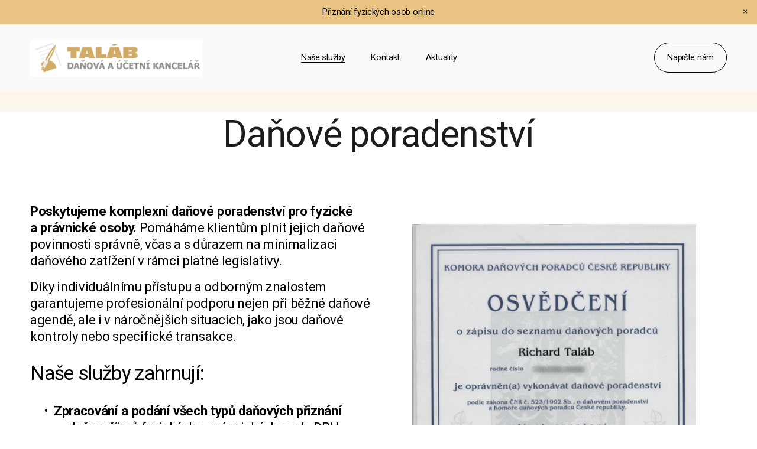

--- FILE ---
content_type: text/javascript
request_url: https://assets.squarespace.com/universal/scripts-compressed/announcement-bar-cbedc76c6324797f-min.en-US.js
body_size: 47240
content:
(globalThis.webpackChunkextract_css=globalThis.webpackChunkextract_css||[]).push([["22281"],{492145:function(S){"use strict";S.exports={}},772661:function(S,v){"use strict";Object.defineProperty(v,"__esModule",{value:!0}),v.default=void 0;var o;(function(c){c.NONE=1,c.CUSTOM=2})(o||(o={}));var i=v.default=o;S.exports=v.default},981329:function(S,v){"use strict";Object.defineProperty(v,"__esModule",{value:!0}),v.default=void 0;var o;(function(c){c.COLLECTION_TYPE_GENERIC=1,c.COLLECTION_TYPE_SUBSCRIPTION=2,c.TWITTER=3,c.FOURSQUARE=4,c.INSTAGRAM=5,c.GALLERY_BLOCK=6,c.TEMPLATE_PAGE=7,c.SPLASH_PAGE=8,c.COLLECTION_TYPE_PAGE=10,c.FIVEHUNDREDPIX=11,c.FLICKR=12,c.PRODUCTS=13,c.SLIDE_GALLERY=15,c.SLIDE_ALBUM=16,c.SLIDE_VIDEO=17,c.ALBUM_BLOCK=18,c.SECTION_CATALOG=20,c.PAGE_CATALOG=21,c.ITEM_CATALOG=22,c.PORTFOLIO=23,c.LESSONS=24,c.COURSE=25,c.MOSAIC=14,c.PROJECT=19})(o||(o={}));var i=v.default=o;S.exports=v.default},621439:function(S,v){"use strict";Object.defineProperty(v,"__esModule",{value:!0}),v.default=void 0;var o;(function(c){c.INDEX=1,c.REDIRECT=2,c.NONE=3,c.VARIATION=4})(o||(o={}));var i=v.default=o;S.exports=v.default},678638:function(S,v){"use strict";Object.defineProperty(v,"__esModule",{value:!0}),v.default=void 0;var o;(function(c){c.TEXT=1,c.IMAGE=2,c.QUOTE=4,c.LINK=5,c.CHAT=6,c.AUDIO=7,c.VIDEO=8,c.VIDEO_DEPRECATED=9,c.REVIEW=10,c.STORE_ITEM=11,c.EVENT=12,c.THREAD=13,c.GALLERY=14,c.BINARY=15,c.CSSASSET=16,c.TWEAKASSET=17,c.DIGITALGOOD=18,c.ATTACHMENT=19,c.EXPORT_WORDPRESS=20,c.EXPORT_INTERNAL=21,c.TEXT_PROSE_MIRROR=22,c.EXPORT_ROLES=23,c.TWEET=50,c.RSS=51,c.CHECKIN=52,c.DELICIOUS=53,c.KBARTICLE=54,c.PROJECT_ITEM=55,c.COLLECTION_TAXONOMY=56,c.SECTION_TAXONOMY=57,c.ITEM_TAXONOMY=58,c.PORTFOLIO_ITEM=59,c.EXPORT_TRANSLATABLE_STRINGS=60,c.SQSP_VIDEO=61,c.LESSON=62,c.COURSE_ITEM=63})(o||(o={}));var i=v.default=o;S.exports=v.default},936177:function(S,v,o){var i=o(461761),c=o(210750),O=o(994336),d=[],w=0,g=20,E=10,B=5e3,W=function(){if(!(!d||d.length===0)){var b=new XMLHttpRequest;b.open("POST","/api/events/RecordJavascriptErrors",!0),b.setRequestHeader("Content-type","application/json;charset=UTF-8"),b.setRequestHeader("X-CSRF-Token",O.get("crumb"));try{b.send(JSON.stringify(d))}catch{}d=[],w++}},y={trackUncaughtError:function(b,D,x,q,X,N,m){var z=m?m.stack:"",ue={app:b,message:x,stack:z,file:q,line:X,column:N,custom:D()};this.enqueueError("interface_error_"+b,ue)},enqueueError:function(b,D){var x={},q=i(window,"Static.SQUARESPACE_CONTEXT",{});if(!this.hasExceededMaxReporting()){x.websiteId=i(q,"website.id"),x.templateId=i(q,"templateId"),D.stack&&D.stack.length>B&&(D.stack=D.stack.substring(0,B)+`
 [STACK TRACE TRUNCATED]`),x.url=window.location.href||"",x.userAgent=window.navigator.userAgent;try{d.push({event:b,data:JSON.stringify(Object.assign(x,D)),timestamp:Date.now()})}catch(X){console.warn("Could not push error: ".concat(X))}this.debouncedSend()}},hasExceededMaxReporting:function(){return w>=g||d.length>=E},getStack:function(){var b=new Error;return b.stack||""},wrapAppErrorCallback:function(b){return function(){if(!b)return{};try{return b()}catch{return{errorInCallback:!0}}}},debouncedSend:c(W,1e3)};S.exports={bindUncaughtErrorReporter:function(b,D){b||(console.error("Error Reporter Missing App Name configuration",y.getStack()),b="unknown");var x=y.wrapAppErrorCallback(D);window.onerror&&(window.onerror=null),window.onerror=y.trackUncaughtError.bind(y,b,x)},trackCaughtError:function(b,D){var x=arguments.length>2&&arguments[2]!==void 0?arguments[2]:y.getStack();y.enqueueError("interface_error_"+b,{app:b,message:D,stack:x})}}},377989:function(S,v,o){"use strict";var i=o(311227),c=o(772661),O=o.n(c),d=o(492145),w=o.n(d),g={READY:"announcementBar:event:ready",UPDATE:"announcementBar:event:update",RESET_VISIBILITY:"announcementBar:event:resetVisibility",CLOSE:"announcementBar:event:close"};YUI.add("squarespace-announcement-bar",function(E){var B="closed",W="squarespace-announcement-bar";E.namespace("Squarespace.Widgets");var y=E.Squarespace.Widgets.AnnouncementBar=E.Base.create("AnnouncementBar",E.Squarespace.Widgets.SSWidget,[],{initializer:function(){this._bb=this.get("boundingBox"),this._cb=this.get("contentBox"),this._publishEvents(),this._addActionListeners()},destructor:function(){E.Array.invoke(this.eventListeners,"detach"),this.eventListeners=[]},render:function(T){var b=T||this._checkIfNewMessage();if(b){var D=this._getDropzone();y.superclass.render.call(this,D)}else this._bindTweakEvents()},bindUI:function(){y.superclass.bindUI.call(this),this.get("boundingBox").delegate("click",this._closeBar,"."+this.getClassName("close"),this),this.get("boundingBox").delegate("keydown",function(T){(T.keyCode===13||T.keyCode===32)&&this._closeBar(T)},"."+this.getClassName("close"),this),this._bindTweakEvents(),this.after(["textChange","clickthroughUrlChange"],function(){this.get("contentBox").empty(),this.get("contentBox").prepend(this.renderTemplate())}),this.on("visibleChange",this._checkIfNewMessage,this)},syncUI:function(){y.superclass.syncUI.call(this);var T=parseInt(this.get("style"),10),b=this.get("text");E.Lang.isObject(b)&&(b=b.html),T!==O().NONE&&b?this.show():this.hide()},getHeight:function(){return this._bb.get("clientHeight")},_bindTweakEvents:function(){E.Global.on("tweak:beforeopen",this._onTweakOpen,this)},_onTweakOpen:function(){var T=this.get("rendered");T||this.render(!0),this.show()},_closeBar:function(T){if(!E.namespace("Squarespace.Widgets.AnnouncementBar").isClosed()){T&&T.preventDefault(),this.hide();var b=E.one("[data-first-focusable-element]");b&&b.focus(),this._recordClose(),document.body.classList.remove("announcement-bar-reserved-space")}},_getDropzone:function(){var T=E.one(this.get("dropzone"));if(!E.Lang.isNull(T)){var b=E.Node.create('<div class="sqs-announcement-bar-custom-location"></div>');T.insert(b,0),T=b,this.set("isCustomPositioned",!0)}return T},_checkIfNewMessage:function(){var T=!0,b=!1;if(localStorage){var D={text:this.get("text"),clickthroughUrl:this.get("clickthroughUrl")},x=this._getLocalStorageData();if(x){var q=x[B];delete x[B],D.clickthroughUrl===null&&delete D.clickthroughUrl;var X=E.JSON.stringify(D),N=E.JSON.stringify(x);X===N&&q===!0?T=!1:b=!0}else b=!0;b===!0&&(D[B]=!1,this._saveToLocalStorage(D))}return T},_getLocalStorageData:function(){var T=W,b=null;if(localStorage)try{var D=localStorage.getItem(T);b=E.JSON.parse(D)}catch{b=null}return b},_saveToLocalStorage:function(T){var b=W;if(localStorage){typeof T!="string"&&(T=E.JSON.stringify(T));try{localStorage.setItem(b,T)}catch{}}},_recordClose:function(){var T=this._getLocalStorageData();T&&(T[B]=!0,this._saveToLocalStorage(T))},_publishEvents:function(){this.publish(g.RESET_VISIBILITY),this.publish(g.UPDATE),this.publish(g.CLOSE),E.Global.publish(g.READY)},_addActionListeners:function(){this.eventListeners=[this.on(g.RESET_VISIBILITY,(function(){E.Squarespace.Widgets.AnnouncementBar.resetVisibility(),this.render(!0),this.syncUI()}).bind(this)),this.on(g.UPDATE,(function(T){this.setAttrs({text:T.text.html.toString(),style:T.style,clickthroughUrl:T.clickthroughUrl}),this.get("rendered")||this.render(),this.syncUI()}).bind(this)),this.on(g.CLOSE,(function(){this._closeBar()}).bind(this))],E.Global.fire(g.READY,{bar:this})}},{CSS_PREFIX:"sqs-announcement-bar",HANDLEBARS_TEMPLATE:"announcement-bar.html",EVENTS:g,ATTRS:{text:{value:null},closeButtonLabel:{value:(0,i.t)("Close Announcement",null,{project:"scripts-v6-root",notes:"Label for a button closing an announcement bar"})},isCustomPositioned:{value:!1},clickthroughUrl:{value:null},dropzone:{value:".sqs-announcement-bar-dropzone"}}});E.namespace("Squarespace.Widgets.AnnouncementBar").resetVisibility=function(){if(localStorage)try{localStorage.removeItem(W)}catch{}},E.namespace("Squarespace.Widgets.AnnouncementBar").isClosed=function(){var T=!1;if(localStorage)try{var b=localStorage.getItem(W),D=E.JSON.parse(b);E.Lang.isNull(D)||(T=D[B])}catch{}return T},E.config.win.Squarespace.onInitialize(E,function(){var T=E.config.win.Static.SQUARESPACE_CONTEXT.websiteSettings.announcementBarSettings||{style:1,text:""};if(E.namespace("Squarespace.Singletons"),!E.Squarespace.Singletons.AnnouncementBar){var b=T.text;E.Lang.isObject(b)&&(b=b.html),E.Squarespace.Singletons.AnnouncementBar=new y({text:b,clickthroughUrl:T.clickthroughUrl}),E.config.win.Static.SQUARESPACE_CONTEXT.showAnnouncementBar&&E.Squarespace.Singletons.AnnouncementBar.render()}})},"1.0",{requires:["base","json","node","squarespace-announcement-bar-template","squarespace-ss-widget"]})},753874:function(S,v,o){"use strict";var i=o(936177),c=o.n(i),O=o(231134);YUI.add("squarespace-debugger",function(d){d.namespace("Squarespace");var w=d.Squarespace.Legacy.Class;d.Squarespace.Debugger=w.create({defaultOpts:{output:!0,ignore:[],name:"GenericComponent"},initialize:function(g){if(this.params=d.merge(this.defaultOpts,g),O.Z.isProductionEnvironment()&&(this.params.output=!1),this.params.uid&&(this.params.name+=" #"+this.getUID()),this.params.logEvents){var E=this;this.params.logEvents.fire=function(B){E.log("Firing",B),d.EventTarget.prototype.fire.apply(E.params.logEvents,arguments)}}this.logEnabled=this.params.output},enable:function(){this.params.output=!0},disable:function(){this.params.output=!1},isInfoEnabled:function(){return d.Lang.isBoolean(this.params.output)?this.params.output:!1},info:function(){return this.log.apply(this,arguments)},log:function(){if(this.params.output&&!(this.params.ignore.indexOf(arguments[0])>=0)){var g=Array.prototype.slice.call(arguments),E="["+this.params.name+"]";typeof g[0]=="string"?g[0]=E+" "+g[0]:g.unshift(E),console.log&&(d.UA.ios?console.log(g.join(" ")):console.log.apply?console.log.apply(console,g):console.log(g))}},error:function(){var g=Array.prototype.slice.call(arguments),E=g[g.length-1];E instanceof Error&&g.pop(),g.unshift(this.params.name),d.UA.ios&&(g=[g.join(" ")]),console.error&&(d.UA.ios?console.error(g.join(" ")):console.error.apply?console.error.apply(console,g):console.error(g));var B;E&&E instanceof Error?(B=E.stack,console.error("Stack: "+B)):console.trace&&console.trace(),c().trackCaughtError("damask",g[0],B)},warn:function(){var g=Array.prototype.slice.call(arguments),E="["+this.params.name+"]";typeof g[0]=="string"?g[0]=E+" "+g[0]:g.unshift(E),console.warn&&(d.UA.ios?console.warn(g.join(" ")):console.warn.apply?console.warn.apply(console,g):console.warn(g))},isTimingEnabled:function(){return!!this.params.output},getUID:function(){return d.Squarespace.Debugger.lastUID[this.params.name]===void 0&&(d.Squarespace.Debugger.lastUID[this.params.name]=0),d.Squarespace.Debugger.lastUID[this.params.name]++},time:function(g){this.params.output&&console.time&&console.time("["+this.params.name+"] "+g)},timeEnd:function(g){this.params.output&&console.timeEnd&&console.timeEnd("["+this.params.name+"] "+g)}}),d.Squarespace.Debugger.lastUID={}},"1.0",{requires:["squarespace-legacy-class","squarespace-util"]})},85595:function(S,v,o){"use strict";var i=o(377989),c=o(442010),O=o.n(c),d=o(907922),w=o.n(d),g=o(236042),E=o.n(g),B=o(753874),W=o(56803),y=o(685241),T=o.n(y),b=o(139172),D=o.n(b)},236042:function(){YUI.add("squarespace-ss-widget",function(S){S.namespace("Squarespace.Widgets");var v=S.Squarespace.Widgets.SSWidget=S.Squarespace.SSWidget=S.Base.create("ssWidget",S.Widget,[],{delegatedEvents:{},initializer:function(o){this.LOG=new S.Squarespace.Debugger({name:this.name,output:!1}),this._anims=new S.Squarespace.Anims,this.on("classNameChange",function(i){var c=this.get("boundingBox");c&&c.removeClass(i.prevVal).addClass(i.newVal)},this),this._events=[],this._timers=[]},destroy:function(o){if(!S.Lang.isBoolean(o)&&!this.get("destroyed")){var i=this.get("boundingBox"),c=this.get("contentBox");i&&i._node&&c&&c._node?o=!0:this.LOG.error("This widget's elements was improperly cleaned up!")}v.superclass.destroy.call(this,o)},destructor:function(){for(this._anims.destroy(),S.detach(this.get("id")+"|*"),this.detach(this.get("id")+"|*");this._events.length!==0;)this._events.shift().detach();for(;this._timers.length!==0;)this._timers.shift().cancel();this._anims=null,this._timers=[],this._events=[],this.LOG=null},_registerEvent:function(){if(S.Lang.isArray(arguments[0]))this._registerEvent.apply(this,arguments[0]);else for(var o=0,i=arguments.length;o<i;o++)S.Lang.isValue(arguments[o])&&this._events.push(arguments[o])},_registerPointerEvent:function(o,i,c,O){var d=S.Squarespace.Utils._attachPointerAction(o,i,c,O);this._registerEvent(d)},_registerAnim:function(o){this._anims.add(o)},_registerCallback:function(o,i){return S.bind(function(){this.get("destroyed")||o.apply(i||this,arguments)},this)},_registerTimer:function(o){return this._timers.push(o),o},renderUI:function(){var o=this.get("className");this.get("boundingBox").addClass(o),this.get("preventRenderTemplate")||this.get("contentBox").prepend(this.renderTemplate())},bindUI:function(){var o=this.get("id");this.after(o+"|stringsChange",function(c){c.noSyncUI||this.syncUI()},this);var i=this.get("boundingBox");S.Object.each(this.delegatedEvents,function(c,O){S.Object.each(c,function(d,w){i.delegate(o+"|"+w,this[d],O,this)},this)},this)},syncUI:function(){},_getTemplateInfo:function(){var o=v.TEMPLATE_TYPES,i=!1,c=this.constructor,O,d,w,g,E=function(){w=c.HANDLEBARS_TEMPLATE,d=c.TEMPLATE,i=S.Lang.isValue(w),g=i?o.HANDLEBARS:o.HTML};for(E();S.Lang.isUndefined(w)&&S.Lang.isUndefined(d);)c=c.superclass.constructor,E();return i?O=S.Squarespace.UITemplates.getCompiledTemplate(w):O=function(){return S.Node.create(d)},{type:g,template:O}},renderTemplate:function(){var o=v.TEMPLATE_TYPES,i=this._getTemplateInfo();if(i.type===o.HANDLEBARS){var c=this._getHBTemplateContext();return i.template(c)}return i.template()},getProperty:function(o){for(var i=this.constructor,c=this.constructor[o];S.Lang.isUndefined(c)&&i.superclass;){i=i.superclass.constructor;if(S.Lang.isUndefined(i))break;c=i[o]}return c},_getHBTemplateContext:function(){return this.getAttrs()}},{CSS_PREFIX:"sqs-widget",HANDLEBARS_TEMPLATE:null,TEMPLATE:"",TEMPLATE_TYPES:{HANDLEBARS:"handlebars",HTML:"html"},ATTRS:{className:{value:null},preventRenderTemplate:{value:!1,validator:S.Squarespace.AttrValidators.isBoolean}}})},"1.0",{requires:["base","node","squarespace-anims","squarespace-attr-validators","squarespace-debugger","squarespace-template-helpers","squarespace-ui-templates","squarespace-util","widget"]})},56803:function(S,v,o){"use strict";var i=o(608144),c=o(18882),O=o(981329),d=o.n(O),w=o(678638),g=o.n(w),E=o(621439),B=o.n(E),W=o(590619),y=o(588534),T=o.n(y),b=o(311227),D=o(284595);const x=m=>m.topLeftAverage&&m.topRightAverage&&m.bottomLeftAverage&&m.bottomRightAverage&&m.centerAverage?` data-color-topleft="#${m.topLeftAverage}"
  data-color-topright="#${m.topRightAverage}"
  data-color-bottomleft="#${m.bottomLeftAverage}"
  data-color-bottomright="#${m.bottomRightAverage}"
  data-color-center="#${m.centerAverage}" `:"",q=m=>m.replace(/<(?:.|\n)*?>/gm,""),X=function(){let m=arguments.length>0&&arguments[0]!==void 0?arguments[0]:{};return m.title&&m.title.length>0?m.title:m.body&&m.body.length>0?q(m.body):m.filename&&m.filename.length>0?m.filename:""},N={};N.video=m=>({name:"video",func:function(ue,M,F){const $=ue.oembed||{},{assetUrl:ce,colorData:ee,mediaFocalPoint:Ee}=ue;let Z=!1,H=!1;if(F)for(let te=0;te<F.length;te++){const ge=F[te];ge==="load-false"?Z=!0:ge==="color-data"&&(H=!0)}const K=Z?'data-load="false" ':"",J=m.Squarespace.Escaping.escapeForHtmlTag($.html);let ae=`<div class="sqs-video-wrapper"
      ${K}
      data-html="${J}"
      data-provider-name="${$.providerName}">`;if(ue.overlay){let te='<div class="sqs-video-overlay';ue.mainImageId||ue.systemDataId?(te+='" style="opacity: 0;">',te+='<img data-load="false" data-image="'+ce+'" data-src="'+ce+'" data-image-dimensions="'+(ue.originalSize||"")+'" data-image-focal-point="'+(Ee?Ee.x+","+Ee.y:"0.5,0.5")+'" ',H&&ee&&(te+=x(ee)),te+="/>"):te+=' no-thumb" style="opacity: 0;">',te+='<div class="sqs-video-opaque"></div><div class="sqs-video-icon"></div>',te+="</div>",ae+=te}return ae+="</div>",ae}}),YUI.add("squarespace-template-helpers",function(m){var z={get:function(f,L){return typeof f.get=="function"?f.get(L):f[L]}},ue={html:m.Squarespace.Escaping.escapeForHtml,htmltag:m.Squarespace.Escaping.escapeForHtmlTag,htmlattr:m.Squarespace.Escaping.escapeForHtmlTag,str:function(f){if(f===null||typeof f>"u")return"";try{return f.toString()}catch{return"[JSONT: Can't format variable as string (typeof: "+typeof f+").]"}},raw:function(f){return f},capitalize:function(f){return f.toUpperCase()},safe:function(f){return f?f.replace(/<.*?>/g,""):""},json:function(f){return m.JSON.stringify(f).replace(/<\/script>/g,'</scr"+"ipt>')},"json-pretty":function(f){return m.JSON.stringify(f,null,2).replace(/<\/script>/g,'</scr"+"ipt>')},smartypants:function(f){return f=f.replace(/(^|[-\u2014\s(\["])'/g,"$1\u2018"),f=f.replace(/'/g,"\u2019"),f=f.replace(/(^|[-\u2014/\[(\u2018\s])"/g,"$1\u201C"),f=f.replace(/"/g,"\u201D"),f=f.replace(/--/g,"\u2014"),f},slugify:function(f){return f?f.replace(/[^\-a-zA-Z0-9\s]+/ig,"").replace(/\s/g,"-").toLowerCase():""},"url-encode":function(f){return encodeURIComponent(f)},"activate-twitter-links":function(f){var L=/(\b(https?|ftp|file):\/\/[-A-Z0-9+&@#\/%?=~_|!:,.;]*[-A-Z0-9+&@#\/%=~_|])/ig,U=/(^| )@([a-zA-Z0-9_]+)/ig,ne=/(^| )#([a-zA-Z0-9_]+)/ig;return f.replace(L,'<a target="new" href="$1">$1</a>').replace(U,'$1<a target="new" href="http://www.twitter.com/$2/">@$2</a>').replace(ne,function(Ie){return'<a target="new" href="http://www.twitter.com/search/'+encodeURIComponent(Ie)+'">'+Ie+"</a>"})},count:function(L){var U=L.length;if(!m.Lang.isValue(U)&&typeof L=="object"){U=0;for(var ne in L)Object.prototype.hasOwnProperty.call(L,ne)&&U++}return U||0},"audio-player":function(f){return`<script>Y.use('squarespace-audio-player-frontend');<\/script><div class="squarespace-audio-player" data-audio-asset-url="`+f.structuredContent.audioAssetUrl+'" data-item-id="'+f.id+'" id="audio-player-'+f.id+'"></div>'},"social-button":function(f,L){var U=L._LookUpStack("website"),ne=f.systemDataId||f.mainImageId||"",Ie=f.assetUrl||(f.mainImage?f.mainImage.assetUrl:"")||"";if(U&&U.shareButtonOptions&&Object.keys(U.shareButtonOptions).length!==0)return`<script>Y.use('squarespace-social-buttons');<\/script><div class="squarespace-social-buttons button-style" data-system-data-id="`+ne+'" data-asset-url="'+Ie+'" data-record-type="'+f.recordType+'" data-full-url="'+f.fullUrl+'" data-title="'+m.Squarespace.Escaping.escapeForHtmlTag(f.title)+'"></div>'},"social-button-inline":function(f,L){var U=L._LookUpStack("website"),ne=f.systemDataId||f.mainImageId||"",Ie=f.assetUrl||(f.mainImage?f.mainImage.assetUrl:"")||"";if(U&&U.shareButtonOptions&&Object.keys(U.shareButtonOptions).length!==0)return`<script>Y.use('squarespace-social-buttons');<\/script><span class="squarespace-social-buttons inline-style" data-system-data-id="`+ne+'" data-asset-url="'+Ie+'" data-record-type="'+f.recordType+'" data-full-url="'+f.fullUrl+'" data-title="'+m.Squarespace.Escaping.escapeForHtmlTag(f.title)+'"></span>'},"twitter-follow-button":function(f){var L=f.userName||f.profileUrl.split("/").pop();return(0,i.Z)(`<script>Y.use('squarespace-follow-buttons', function(Y) { Y.on('domready', function() { Y.Squarespace.FollowButtonUtils.renderAll(); }); });<\/script><div class="squarespace-follow-button" data-username="{userName}"></div>`,{userName:L})},comments:function(f,L){var U=L._LookUpStack("websiteSettings");return U&&U.disqusShortname?'<div class="squarespace-comments" id="disqus_thread"></div>':'<div class="squarespace-comments" id="comments-'+f.id+'"></div>'},"comment-link":function(f,L){var U=L._LookUpStack("websiteSettings");return U&&U.disqusShortname?'<a href="'+f.fullUrl+'" class="sqs-comment-link sqs-disqus-comment-link" data-id="'+f.id+'"></a>':'<a href="'+f.fullUrl+"#comments-"+f.id+'" class="sqs-comment-link" data-id="'+f.id+'">'+f.publicCommentCount===0?(0,b.t)("No",null,{project:"website.comments"}):(0,b._6)({one:"{%n} Comment",other:"{%n} Comments"},f.publicCommentCount,null,{project:"website.comments",notes:"oldKey: publicCommentCount"})+"</a>"},"like-button":function(f,L){var U=L._LookUpStack("websiteSettings");if(U&&U.simpleLikingEnabled)return'<span class="sqs-simple-like" data-item-id="'+f.id+'" data-like-count="'+f.likeCount+'"><span class="like-icon"></span><span class="like-count"></span></span>'},"comment-count":function(f){var L=f.publicCommentCount;return L===0?(0,b.t)("No Comment",null,{project:"website.comments"}):(0,b._6)({one:"{%n} Comment",other:"{%n} Comments"},L,null,{project:"website.comments",notes:"oldKey: commentsCount"})},"image-meta":function(f){if(f){var L="0.5,0.5";f.mediaFocalPoint&&(L=f.mediaFocalPoint.x+","+f.mediaFocalPoint.y);var U=X(f);return U&&(U=m.Squarespace.Escaping.escapeForHtmlTag(U)),'data-image="'+f.assetUrl+'" data-src="'+f.assetUrl+'" data-image-dimensions="'+(f.originalSize||"")+'" data-image-focal-point="'+L+'" alt="'+U+'" '}},height:function(f){var L=f.split("x");if(L.length!==2)return"Invalid source parameter.  Pass in 'originalSize'.";var U=parseInt(L[1],10);return U},width:function(f){var L=f.split("x");if(L.length!==2)return"Invalid source parameter.  Pass in 'originalSize'.";var U=parseInt(L[0],10);return U},"percentage-format":function(f){var L=f.toFixed(3),U=L.length;return L.charAt(U-1)==="0"?L.substring(0,U-1):L},AbsUrl:function(f,L){return z.get("base-url")+"/"+f},"item-classes":function(f,L){L.hash&&(L=this);var U=["hentry"],ne=z.get(L,"promotedBlockType");ne&&(U.push("promoted"),U.push(ue.slugify("promoted-block-"+ne)));var Ie=z.get(L,"categories");if(Ie)for(var Ue=0;Ue<Ie.length;Ue++)U.push(ue.slugify("category-"+Ie[Ue]));var In=z.get(L,"tags");if(In)for(var ut=0;ut<In.length;ut++)U.push(ue.slugify("tag-"+In[ut]));var gn=z.get(L,"author");return gn&&gn.displayName&&U.push(ue.slugify("author-"+gn.displayName)),U.push("post-type-"+z.get(L,"recordTypeLabel")),U.push("article-index-"+z.get(L,"@index")),z.get(L,"starred")&&U.push("featured"),f.recordType===g().STORE_ITEM&&m.Squarespace.Commerce.onSale(f)&&U.push("on-sale"),U.join(" ")},round:function(f,L,U){return Math.round(parseFloat(f))},iter:function(f){return z.get(f,"@index")},"product-status":function(f){if(m.Squarespace.Commerce.soldOut(f))return'<div class="product-mark sold-out">sold out</div>';if(m.Squarespace.Commerce.onSale(f))return'<div class="product-mark sale">sale</div>'},"money-string":function(f){return m.Squarespace.Commerce.moneyString(f)},"product-price":function(f){return'<div class="product-price">'+m.Squarespace.Commerce.priceString(f)+"</div>"},"from-price":function(f){return m.Squarespace.Commerce.fromPrice(f)},"normal-price":function(f){return m.Squarespace.Commerce.normalPrice(f)},"sale-price":function(f){return m.Squarespace.Commerce.salePrice(f)},"variant-descriptor":function(f){return m.Squarespace.Commerce.variantFormat(f)},"color-weight":function(f){return f&&f.length>0&&f.length<=7?(f=f.replace("#",""),parseInt(f,16)>16777215/2?"light":"dark"):""},"summary-form-field":function(f){return m.Squarespace.Commerce.summaryFormFieldString(f)},timesince:function(f){if(!m.Lang.isNumber(f))return"Invalid date.";var L=(0,D.Z)(f).capitalize();return'<span class="timesince" data-date="'+f+'">'+L+"</span>"},pluralize:function(f,L){var U,ne;switch(L.length){case 0:U="",ne="s";break;case 1:U="",ne=L[0];break;case 2:U=L[0],ne=L[1];break;default:throw new Error("pluralize got too many args")}return f===1?U:ne}},M=[{name:"collectionTypeNameEquals?",func:function(f,L,U){return L.get("typeName")===U[0]}}],F={"has-multiple?":function(f){return f.length>1},"main-image?":function(f){return!!f.mainImageId||!!f.systemDataId},"child-images?":function(f){if(f.items&&f.items.length>0){var L=f.items[0];if(L.mainImageId||L.systemDataId)return!0}return!1},"location?":function(f){return f.location&&f.location.mapLat&&f.location.mapLng},"excerpt?":function(f){var L=f.excerpt&&(f.excerpt.html||f.excerpt)||"";return!T()(L)},"comments?":function(f,L){var U=L._LookUpStack("websiteSettings"),ne=f.commentState===1;return!ne&&f.publicCommentCount>0&&(ne=!0),U&&!U.commentsEnabled&&(ne=!1),ne},"collection?":function(f){return f.collection},"collection-page?":function(f){return f.collection&&f.collection.type===d().COLLECTION_TYPE_PAGE},"passthrough?":function(f){return f.passthrough&&f.sourceUrl&&f.sourceUrl!==""},"event?":function(f){return f.recordType===g().EVENT},"same-day?":function(f,L){try{var U=new window.TimezoneJS.Date(f.startDate,L.get("website.timeZone")),ne=new window.TimezoneJS.Date(f.endDate,L.get("website.timeZone"));return U.getYear()===ne.getYear()&&U.getMonth()===ne.getMonth()&&U.getDate()===ne.getDate()}catch{return!1}},"external-link?":function(f){return!!f.externalLink},"folder?":function(f){return f.collection&&f.collection.folder},"index?":function(f){var L=m.Object.getValue(f,["collection","folder","folderBehavior"]);return L===B().INDEX},"variation?":function(f){var L=m.Object.getValue(f,["collection","folder","folderBehavior"]);return L===B().VARIATION},"singular?":function(f){return f===1},"plural?":function(f){return f!==1},"disqus?":function(f,L){var U=L._LookUpStack("websiteSettings");return U&&U.disqusShortname},"serviceNameEmail?":function(f,L){return f.serviceName==="email"},"debug?":function(f,L){try{return L.get("debug")}catch(U){if(U.name==="UndefinedVariable")return!1;throw U}},"calendar-view?":function(f,L){var U=L._LookUpStack("calendarView");return U===!0},"has-variants?":function(f){return m.Squarespace.Commerce.hasVariants(f)},"varied-prices?":function(f){return m.Squarespace.Commerce.variedPrices(f)},"on-sale?":function(f){return m.Squarespace.Commerce.onSale(f)},"sold-out?":function(f){return m.Squarespace.Commerce.soldOut(f)}},$=[{name:"output",func:function(f,L,U){return U.join(" ")}},N.video(m),{name:"image-color",func:function(f,L,U){var ne="";if(f.colorData)if(U.length>0){var Ie=f.colorData[U[0]+"Average"];Ie?U.length===2?ne=U[1]+": #"+Ie:ne="#"+Ie:ne=(0,i.Z)("{sub1} not found: valid position-- topLeft, topRight, bottomLeft, bottomRight, center",{sub1:U[0]})}else ne=x(f.colorData);return ne}},{name:"child-image-meta",func:function(f,L,U){var ne=f.items[U&&U[0]?U[0]:0],Ie="0.5,0.5";ne.mediaFocalPoint&&(Ie=ne.mediaFocalPoint.x+","+ne.mediaFocalPoint.y);var Ue=X(ne);return Ue&&(Ue=m.Squarespace.Escaping.escapeForHtmlTag(Ue)),'data-image="'+ne.assetUrl+'" data-src="'+ne.assetUrl+'" data-image-dimensions="'+(ne.originalSize||"")+'" data-image-focal-point="'+Ie+'" alt="'+Ue+'" '}}];function ce(f,L){return L?function(U){return U.recordType===f||U.promotedBlockType===L}:function(U){return U.recordType===f}}var ee={text:g().TEXT,image:g().IMAGE,quote:g().QUOTE,gallery:g().GALLERY,link:g().LINK,chat:g().CHAT,audio:g().AUDIO,video:g().VIDEO,review:g().REVIEW,store_item:g().STORE_ITEM,event:g().EVENT,thread:g().THREAD,tweet:g().TWEET,rss:g().RSS,geo:g().CHECKIN,delicious:g().DELICIOUS,kbarticle:g().KBARTICLE};Object.keys(ee).forEach(function(f){F[f+"?"]=ce(ee[f])}),F["external-video?"]=ce(g().VIDEO,"video"),F["video?"]=ce(g().VIDEO,"video"),F["image?"]=ce(g().IMAGE,"image"),F["quote?"]=ce(g().QUOTE,"quote"),F["link?"]=ce(g().LINK,"link"),F["quote?"]=ce(g().QUOTE,"quote"),F["gallery?"]=ce(g().GALLERY,"gallery");function Ee(f){return function(L){return L.promotedBlockType===f}}for(var Z=["map","embed","image","code","quote","twitter","link","video","foursquare","instagram","form"],H=0;H<Z.length;H++){var K=Z[H];F["promoted"+K.capitalize()+"?"]=Ee(K)}F["redirect?"]=function(f){return f.folderBehavior===B().REDIRECT},F["clickable?"]=function(f,L,U){var ne=L._LookUpStack("folderBehavior");return typeof ne>"u"?!0:ne===B().INDEX||ne===B().REDIRECT};function J(f,L){return function(U,ne,Ie){return ne._LookUpStack("options")[f]===L}}for(var ae in W.B){var te=W.B[ae];switch(te.type){case"select":for(var ge in te.options)F["gallery-"+ae+"-"+ge+"?"]=J(ae,ge);break;case"boolean":F["gallery-"+ae+"?"]=J(ae,!0);break;case"slider":case"multiOption":break;default:break}}F["gallery-meta?"]=function(f,L,U){return L._LookUpStack("options").controls||L._LookUpStack("options").indicators};var dn={debug:function(){return function(f){var L=`DEBUG:
========================
`;return L+=JSON.stringify(this||f,null,2),L+=`END DEBUG:
========================
`,L}},withUniqueId:function(f){var L;return f.data&&(L=m.Handlebars.createFrame(f.data),L.uniqueId=m.guid()),f.fn(this,{data:L})}};m.namespace("Squarespace"),m.Squarespace.HANDLEBARS_HELPERS=dn,m.Squarespace.TEMPLATE_PREDICATES=F,m.Squarespace.TEMPLATE_PARAMETRIC_PREDICATES=M,m.Squarespace.TEMPLATE_FORMATTERS=ue,m.Squarespace.TEMPLATE_PREFIX_FORMATTERS=$,m.Squarespace.TEMPLATE_FORMATTERS.date=function(f,L,U){return m.Lang.isNumber(L)?(0,c.Z)(new Date(L),U):"Invalid date."},Object.keys(m.Squarespace.TEMPLATE_FORMATTERS).forEach(function(f){m.Handlebars.registerHelper(f,function(L){return m.Squarespace.TEMPLATE_FORMATTERS[f].apply(this,[this].concat(Array.prototype.slice.call(arguments)))})}),Object.keys(m.Squarespace.TEMPLATE_PREDICATES).forEach(function(f){m.Handlebars.registerHelper("if-"+f.replace("?",""),function(L){return m.Handlebars.helpers.if.call(this,function(){return m.Squarespace.TEMPLATE_PREDICATES[f](this)},L)})}),Object.keys(m.Squarespace.HANDLEBARS_HELPERS).forEach(function(f){m.Handlebars.registerHelper(f,m.Squarespace.HANDLEBARS_HELPERS[f])})},"1.0",{requires:["handlebars-base","json","squarespace-commerce-utils","squarespace-escaping-utils","substitute"]})},139172:function(){YUI.add("squarespace-ui-templates",function(S){var v=S.Base.create("UITemplates",S.Base,[],{render:function(o,i){var c=this.getCompiledTemplate(o);if(!c)throw new Error(this.name+": Could not find UITemplate by the name of: "+o+". Recompile templates?");return c(i||{})},renderAsNodeOrDocFrag:function(o,i){return S.Node.create(this.render(o,i))},getCompiledTemplate:function(o){var i=this.get("compiledTemplates")[o];if(!i)throw new Error(this.name+": A template by the name "+o+" does not exist.");return i}},{ATTRS:{compiledTemplates:{readOnly:!0,getter:function(){var o=S.Handlebars.templates;if(!S.Lang.isObject(o))throw new Error(this.name+": No templates are available. Have you loaded your template module?");return o}}}});S.namespace("Squarespace").UITemplates=new v},"1.0",{requires:["base","handlebars-base"]})},667821:function(S,v,o){"use strict";var i=o(776564),c=o(799105),O=o(258669),d=function(g){return O(g)?i.test(g.replace(/&nbsp;/g,"").replace(new RegExp(c,"g"),"")):!!g};S.exports=d},588534:function(S,v,o){"use strict";var i=o(258669),c=o(667821),O=function(g){return i(g)&&g.replace(/<[^>]+>/g,"")||""},d=function(g){return c(O(g))};S.exports=d},258669:function(S){"use strict";var v=function(i){return typeof i=="string"};S.exports=v},776564:function(S){"use strict";S.exports=new RegExp("^[\\s]*$")},799105:function(S){"use strict";S.exports="[\\u200B-\\u200D\\uFEFF]"},440179:function(S,v,o){"use strict";v.__esModule=!0;function i(N){return N&&N.__esModule?N:{default:N}}function c(N){if(N&&N.__esModule)return N;var m={};if(N!=null)for(var z in N)Object.prototype.hasOwnProperty.call(N,z)&&(m[z]=N[z]);return m.default=N,m}var O=o(221798),d=c(O),w=o(806141),g=i(w),E=o(827376),B=i(E),W=o(539654),y=c(W),T=o(742443),b=c(T),D=o(497165),x=i(D);function q(){var N=new d.HandlebarsEnvironment;return y.extend(N,d),N.SafeString=g.default,N.Exception=B.default,N.Utils=y,N.escapeExpression=y.escapeExpression,N.VM=b,N.template=function(m){return b.template(m,N)},N}var X=q();X.create=q,x.default(X),X.default=X,v.default=X,S.exports=v.default},221798:function(S,v,o){"use strict";v.__esModule=!0,v.HandlebarsEnvironment=q;function i(N){return N&&N.__esModule?N:{default:N}}var c=o(539654),O=o(827376),d=i(O),w=o(182976),g=o(747846),E=o(124117),B=i(E),W=o(718579),y="4.7.7";v.VERSION=y;var T=8;v.COMPILER_REVISION=T;var b=7;v.LAST_COMPATIBLE_COMPILER_REVISION=b;var D={1:"<= 1.0.rc.2",2:"== 1.0.0-rc.3",3:"== 1.0.0-rc.4",4:"== 1.x.x",5:"== 2.0.0-alpha.x",6:">= 2.0.0-beta.1",7:">= 4.0.0 <4.3.0",8:">= 4.3.0"};v.REVISION_CHANGES=D;var x="[object Object]";function q(N,m,z){this.helpers=N||{},this.partials=m||{},this.decorators=z||{},w.registerDefaultHelpers(this),g.registerDefaultDecorators(this)}q.prototype={constructor:q,logger:B.default,log:B.default.log,registerHelper:function(m,z){if(c.toString.call(m)===x){if(z)throw new d.default("Arg not supported with multiple helpers");c.extend(this.helpers,m)}else this.helpers[m]=z},unregisterHelper:function(m){delete this.helpers[m]},registerPartial:function(m,z){if(c.toString.call(m)===x)c.extend(this.partials,m);else{if(typeof z>"u")throw new d.default('Attempting to register a partial called "'+m+'" as undefined');this.partials[m]=z}},unregisterPartial:function(m){delete this.partials[m]},registerDecorator:function(m,z){if(c.toString.call(m)===x){if(z)throw new d.default("Arg not supported with multiple decorators");c.extend(this.decorators,m)}else this.decorators[m]=z},unregisterDecorator:function(m){delete this.decorators[m]},resetLoggedPropertyAccesses:function(){W.resetLoggedProperties()}};var X=B.default.log;v.log=X,v.createFrame=c.createFrame,v.logger=B.default},747846:function(S,v,o){"use strict";v.__esModule=!0,v.registerDefaultDecorators=d;function i(w){return w&&w.__esModule?w:{default:w}}var c=o(704316),O=i(c);function d(w){O.default(w)}},704316:function(S,v,o){"use strict";v.__esModule=!0;var i=o(539654);v.default=function(c){c.registerDecorator("inline",function(O,d,w,g){var E=O;return d.partials||(d.partials={},E=function(B,W){var y=w.partials;w.partials=i.extend({},y,d.partials);var T=O(B,W);return w.partials=y,T}),d.partials[g.args[0]]=g.fn,E})},S.exports=v.default},827376:function(S,v){"use strict";v.__esModule=!0;var o=["description","fileName","lineNumber","endLineNumber","message","name","number","stack"];function i(c,O){var d=O&&O.loc,w=void 0,g=void 0,E=void 0,B=void 0;d&&(w=d.start.line,g=d.end.line,E=d.start.column,B=d.end.column,c+=" - "+w+":"+E);for(var W=Error.prototype.constructor.call(this,c),y=0;y<o.length;y++)this[o[y]]=W[o[y]];Error.captureStackTrace&&Error.captureStackTrace(this,i);try{d&&(this.lineNumber=w,this.endLineNumber=g,Object.defineProperty?(Object.defineProperty(this,"column",{value:E,enumerable:!0}),Object.defineProperty(this,"endColumn",{value:B,enumerable:!0})):(this.column=E,this.endColumn=B))}catch{}}i.prototype=new Error,v.default=i,S.exports=v.default},182976:function(S,v,o){"use strict";v.__esModule=!0,v.registerDefaultHelpers=X,v.moveHelperToHooks=N;function i(m){return m&&m.__esModule?m:{default:m}}var c=o(243792),O=i(c),d=o(345204),w=i(d),g=o(548679),E=i(g),B=o(183181),W=i(B),y=o(522263),T=i(y),b=o(483781),D=i(b),x=o(726057),q=i(x);function X(m){O.default(m),w.default(m),E.default(m),W.default(m),T.default(m),D.default(m),q.default(m)}function N(m,z,ue){m.helpers[z]&&(m.hooks[z]=m.helpers[z],ue||delete m.helpers[z])}},243792:function(S,v,o){"use strict";v.__esModule=!0;var i=o(539654);v.default=function(c){c.registerHelper("blockHelperMissing",function(O,d){var w=d.inverse,g=d.fn;if(O===!0)return g(this);if(O===!1||O==null)return w(this);if(i.isArray(O))return O.length>0?(d.ids&&(d.ids=[d.name]),c.helpers.each(O,d)):w(this);if(d.data&&d.ids){var E=i.createFrame(d.data);E.contextPath=i.appendContextPath(d.data.contextPath,d.name),d={data:E}}return g(O,d)})},S.exports=v.default},345204:function(S,v,o){"use strict";v.__esModule=!0;function i(w){return w&&w.__esModule?w:{default:w}}var c=o(539654),O=o(827376),d=i(O);v.default=function(w){w.registerHelper("each",function(g,E){if(!E)throw new d.default("Must pass iterator to #each");var B=E.fn,W=E.inverse,y=0,T="",b=void 0,D=void 0;E.data&&E.ids&&(D=c.appendContextPath(E.data.contextPath,E.ids[0])+"."),c.isFunction(g)&&(g=g.call(this)),E.data&&(b=c.createFrame(E.data));function x(z,ue,M){b&&(b.key=z,b.index=ue,b.first=ue===0,b.last=!!M,D&&(b.contextPath=D+z)),T=T+B(g[z],{data:b,blockParams:c.blockParams([g[z],z],[D+z,null])})}if(g&&typeof g=="object")if(c.isArray(g))for(var q=g.length;y<q;y++)y in g&&x(y,y,y===g.length-1);else if(o.g.Symbol&&g[o.g.Symbol.iterator]){for(var X=[],N=g[o.g.Symbol.iterator](),m=N.next();!m.done;m=N.next())X.push(m.value);g=X;for(var q=g.length;y<q;y++)x(y,y,y===g.length-1)}else(function(){var z=void 0;Object.keys(g).forEach(function(ue){z!==void 0&&x(z,y-1),z=ue,y++}),z!==void 0&&x(z,y-1,!0)})();return y===0&&(T=W(this)),T})},S.exports=v.default},548679:function(S,v,o){"use strict";v.__esModule=!0;function i(d){return d&&d.__esModule?d:{default:d}}var c=o(827376),O=i(c);v.default=function(d){d.registerHelper("helperMissing",function(){if(arguments.length!==1)throw new O.default('Missing helper: "'+arguments[arguments.length-1].name+'"')})},S.exports=v.default},183181:function(S,v,o){"use strict";v.__esModule=!0;function i(w){return w&&w.__esModule?w:{default:w}}var c=o(539654),O=o(827376),d=i(O);v.default=function(w){w.registerHelper("if",function(g,E){if(arguments.length!=2)throw new d.default("#if requires exactly one argument");return c.isFunction(g)&&(g=g.call(this)),!E.hash.includeZero&&!g||c.isEmpty(g)?E.inverse(this):E.fn(this)}),w.registerHelper("unless",function(g,E){if(arguments.length!=2)throw new d.default("#unless requires exactly one argument");return w.helpers.if.call(this,g,{fn:E.inverse,inverse:E.fn,hash:E.hash})})},S.exports=v.default},522263:function(S,v){"use strict";v.__esModule=!0,v.default=function(o){o.registerHelper("log",function(){for(var i=[void 0],c=arguments[arguments.length-1],O=0;O<arguments.length-1;O++)i.push(arguments[O]);var d=1;c.hash.level!=null?d=c.hash.level:c.data&&c.data.level!=null&&(d=c.data.level),i[0]=d,o.log.apply(o,i)})},S.exports=v.default},483781:function(S,v){"use strict";v.__esModule=!0,v.default=function(o){o.registerHelper("lookup",function(i,c,O){return i&&O.lookupProperty(i,c)})},S.exports=v.default},726057:function(S,v,o){"use strict";v.__esModule=!0;function i(w){return w&&w.__esModule?w:{default:w}}var c=o(539654),O=o(827376),d=i(O);v.default=function(w){w.registerHelper("with",function(g,E){if(arguments.length!=2)throw new d.default("#with requires exactly one argument");c.isFunction(g)&&(g=g.call(this));var B=E.fn;if(c.isEmpty(g))return E.inverse(this);var W=E.data;return E.data&&E.ids&&(W=c.createFrame(E.data),W.contextPath=c.appendContextPath(E.data.contextPath,E.ids[0])),B(g,{data:W,blockParams:c.blockParams([g],[W&&W.contextPath])})})},S.exports=v.default},31975:function(S,v,o){"use strict";v.__esModule=!0,v.createNewLookupObject=c;var i=o(539654);function c(){for(var O=arguments.length,d=Array(O),w=0;w<O;w++)d[w]=arguments[w];return i.extend.apply(void 0,[Object.create(null)].concat(d))}},718579:function(S,v,o){"use strict";v.__esModule=!0,v.createProtoAccessControl=g,v.resultIsAllowed=E,v.resetLoggedProperties=y;function i(T){if(T&&T.__esModule)return T;var b={};if(T!=null)for(var D in T)Object.prototype.hasOwnProperty.call(T,D)&&(b[D]=T[D]);return b.default=T,b}var c=o(31975),O=o(124117),d=i(O),w=Object.create(null);function g(T){var b=Object.create(null);b.constructor=!1,b.__defineGetter__=!1,b.__defineSetter__=!1,b.__lookupGetter__=!1;var D=Object.create(null);return D.__proto__=!1,{properties:{whitelist:c.createNewLookupObject(D,T.allowedProtoProperties),defaultValue:T.allowProtoPropertiesByDefault},methods:{whitelist:c.createNewLookupObject(b,T.allowedProtoMethods),defaultValue:T.allowProtoMethodsByDefault}}}function E(T,b,D){return B(typeof T=="function"?b.methods:b.properties,D)}function B(T,b){return T.whitelist[b]!==void 0?T.whitelist[b]===!0:T.defaultValue!==void 0?T.defaultValue:(W(b),!1)}function W(T){w[T]!==!0&&(w[T]=!0,d.log("error",'Handlebars: Access has been denied to resolve the property "'+T+`" because it is not an "own property" of its parent.
You can add a runtime option to disable the check or this warning:
See https://handlebarsjs.com/api-reference/runtime-options.html#options-to-control-prototype-access for details`))}function y(){Object.keys(w).forEach(function(T){delete w[T]})}},87836:function(S,v){"use strict";v.__esModule=!0,v.wrapHelper=o;function o(i,c){if(typeof i!="function")return i;var O=function(){var w=arguments[arguments.length-1];return arguments[arguments.length-1]=c(w),i.apply(this,arguments)};return O}},124117:function(S,v,o){"use strict";v.__esModule=!0;var i=o(539654),c={methodMap:["debug","info","warn","error"],level:"info",lookupLevel:function(d){if(typeof d=="string"){var w=i.indexOf(c.methodMap,d.toLowerCase());w>=0?d=w:d=parseInt(d,10)}return d},log:function(d){if(d=c.lookupLevel(d),typeof console<"u"&&c.lookupLevel(c.level)<=d){var w=c.methodMap[d];console[w]||(w="log");for(var g=arguments.length,E=Array(g>1?g-1:0),B=1;B<g;B++)E[B-1]=arguments[B];console[w].apply(console,E)}}};v.default=c,S.exports=v.default},497165:function(S,v,o){"use strict";v.__esModule=!0,v.default=function(i){var c=typeof o.g<"u"?o.g:window,O=c.Handlebars;i.noConflict=function(){return c.Handlebars===i&&(c.Handlebars=O),i}},S.exports=v.default},742443:function(S,v,o){"use strict";v.__esModule=!0,v.checkRevision=T,v.template=b,v.wrapProgram=D,v.resolvePartial=x,v.invokePartial=q,v.noop=X;function i(M){return M&&M.__esModule?M:{default:M}}function c(M){if(M&&M.__esModule)return M;var F={};if(M!=null)for(var $ in M)Object.prototype.hasOwnProperty.call(M,$)&&(F[$]=M[$]);return F.default=M,F}var O=o(539654),d=c(O),w=o(827376),g=i(w),E=o(221798),B=o(182976),W=o(87836),y=o(718579);function T(M){var F=M&&M[0]||1,$=E.COMPILER_REVISION;if(!(F>=E.LAST_COMPATIBLE_COMPILER_REVISION&&F<=E.COMPILER_REVISION))if(F<E.LAST_COMPATIBLE_COMPILER_REVISION){var ce=E.REVISION_CHANGES[$],ee=E.REVISION_CHANGES[F];throw new g.default("Template was precompiled with an older version of Handlebars than the current runtime. Please update your precompiler to a newer version ("+ce+") or downgrade your runtime to an older version ("+ee+").")}else throw new g.default("Template was precompiled with a newer version of Handlebars than the current runtime. Please update your runtime to a newer version ("+M[1]+").")}function b(M,F){if(!F)throw new g.default("No environment passed to template");if(!M||!M.main)throw new g.default("Unknown template object: "+typeof M);M.main.decorator=M.main_d,F.VM.checkRevision(M.compiler);var $=M.compiler&&M.compiler[0]===7;function ce(Z,H,K){K.hash&&(H=d.extend({},H,K.hash),K.ids&&(K.ids[0]=!0)),Z=F.VM.resolvePartial.call(this,Z,H,K);var J=d.extend({},K,{hooks:this.hooks,protoAccessControl:this.protoAccessControl}),ae=F.VM.invokePartial.call(this,Z,H,J);if(ae==null&&F.compile&&(K.partials[K.name]=F.compile(Z,M.compilerOptions,F),ae=K.partials[K.name](H,J)),ae!=null){if(K.indent){for(var te=ae.split(`
`),ge=0,dn=te.length;ge<dn&&!(!te[ge]&&ge+1===dn);ge++)te[ge]=K.indent+te[ge];ae=te.join(`
`)}return ae}else throw new g.default("The partial "+K.name+" could not be compiled when running in runtime-only mode")}var ee={strict:function(H,K,J){if(!H||!(K in H))throw new g.default('"'+K+'" not defined in '+H,{loc:J});return ee.lookupProperty(H,K)},lookupProperty:function(H,K){var J=H[K];if(J==null||Object.prototype.hasOwnProperty.call(H,K)||y.resultIsAllowed(J,ee.protoAccessControl,K))return J},lookup:function(H,K){for(var J=H.length,ae=0;ae<J;ae++){var te=H[ae]&&ee.lookupProperty(H[ae],K);if(te!=null)return H[ae][K]}},lambda:function(H,K){return typeof H=="function"?H.call(K):H},escapeExpression:d.escapeExpression,invokePartial:ce,fn:function(H){var K=M[H];return K.decorator=M[H+"_d"],K},programs:[],program:function(H,K,J,ae,te){var ge=this.programs[H],dn=this.fn(H);return K||te||ae||J?ge=D(this,H,dn,K,J,ae,te):ge||(ge=this.programs[H]=D(this,H,dn)),ge},data:function(H,K){for(;H&&K--;)H=H._parent;return H},mergeIfNeeded:function(H,K){var J=H||K;return H&&K&&H!==K&&(J=d.extend({},K,H)),J},nullContext:Object.seal({}),noop:F.VM.noop,compilerInfo:M.compiler};function Ee(Z){var H=arguments.length<=1||arguments[1]===void 0?{}:arguments[1],K=H.data;Ee._setup(H),!H.partial&&M.useData&&(K=N(Z,K));var J=void 0,ae=M.useBlockParams?[]:void 0;M.useDepths&&(H.depths?J=Z!=H.depths[0]?[Z].concat(H.depths):H.depths:J=[Z]);function te(ge){return""+M.main(ee,ge,ee.helpers,ee.partials,K,ae,J)}return te=m(M.main,te,ee,H.depths||[],K,ae),te(Z,H)}return Ee.isTop=!0,Ee._setup=function(Z){if(Z.partial)ee.protoAccessControl=Z.protoAccessControl,ee.helpers=Z.helpers,ee.partials=Z.partials,ee.decorators=Z.decorators,ee.hooks=Z.hooks;else{var H=d.extend({},F.helpers,Z.helpers);z(H,ee),ee.helpers=H,M.usePartial&&(ee.partials=ee.mergeIfNeeded(Z.partials,F.partials)),(M.usePartial||M.useDecorators)&&(ee.decorators=d.extend({},F.decorators,Z.decorators)),ee.hooks={},ee.protoAccessControl=y.createProtoAccessControl(Z);var K=Z.allowCallsToHelperMissing||$;B.moveHelperToHooks(ee,"helperMissing",K),B.moveHelperToHooks(ee,"blockHelperMissing",K)}},Ee._child=function(Z,H,K,J){if(M.useBlockParams&&!K)throw new g.default("must pass block params");if(M.useDepths&&!J)throw new g.default("must pass parent depths");return D(ee,Z,M[Z],H,0,K,J)},Ee}function D(M,F,$,ce,ee,Ee,Z){function H(K){var J=arguments.length<=1||arguments[1]===void 0?{}:arguments[1],ae=Z;return Z&&K!=Z[0]&&!(K===M.nullContext&&Z[0]===null)&&(ae=[K].concat(Z)),$(M,K,M.helpers,M.partials,J.data||ce,Ee&&[J.blockParams].concat(Ee),ae)}return H=m($,H,M,Z,ce,Ee),H.program=F,H.depth=Z?Z.length:0,H.blockParams=ee||0,H}function x(M,F,$){return M?!M.call&&!$.name&&($.name=M,M=$.partials[M]):$.name==="@partial-block"?M=$.data["partial-block"]:M=$.partials[$.name],M}function q(M,F,$){var ce=$.data&&$.data["partial-block"];$.partial=!0,$.ids&&($.data.contextPath=$.ids[0]||$.data.contextPath);var ee=void 0;if($.fn&&$.fn!==X&&function(){$.data=E.createFrame($.data);var Ee=$.fn;ee=$.data["partial-block"]=function(H){var K=arguments.length<=1||arguments[1]===void 0?{}:arguments[1];return K.data=E.createFrame(K.data),K.data["partial-block"]=ce,Ee(H,K)},Ee.partials&&($.partials=d.extend({},$.partials,Ee.partials))}(),M===void 0&&ee&&(M=ee),M===void 0)throw new g.default("The partial "+$.name+" could not be found");if(M instanceof Function)return M(F,$)}function X(){return""}function N(M,F){return(!F||!("root"in F))&&(F=F?E.createFrame(F):{},F.root=M),F}function m(M,F,$,ce,ee,Ee){if(M.decorator){var Z={};F=M.decorator(F,Z,$,ce&&ce[0],ee,Ee,ce),d.extend(F,Z)}return F}function z(M,F){Object.keys(M).forEach(function($){var ce=M[$];M[$]=ue(ce,F)})}function ue(M,F){var $=F.lookupProperty;return W.wrapHelper(M,function(ce){return d.extend({lookupProperty:$},ce)})}},806141:function(S,v){"use strict";v.__esModule=!0;function o(i){this.string=i}o.prototype.toString=o.prototype.toHTML=function(){return""+this.string},v.default=o,S.exports=v.default},539654:function(S,v){"use strict";v.__esModule=!0,v.extend=d,v.indexOf=B,v.escapeExpression=W,v.isEmpty=y,v.createFrame=T,v.blockParams=b,v.appendContextPath=D;var o={"&":"&amp;","<":"&lt;",">":"&gt;",'"':"&quot;","'":"&#x27;","`":"&#x60;","=":"&#x3D;"},i=/[&<>"'`=]/g,c=/[&<>"'`=]/;function O(x){return o[x]}function d(x){for(var q=1;q<arguments.length;q++)for(var X in arguments[q])Object.prototype.hasOwnProperty.call(arguments[q],X)&&(x[X]=arguments[q][X]);return x}var w=Object.prototype.toString;v.toString=w;var g=function(q){return typeof q=="function"};g(/x/)&&(v.isFunction=g=function(x){return typeof x=="function"&&w.call(x)==="[object Function]"}),v.isFunction=g;var E=Array.isArray||function(x){return x&&typeof x=="object"?w.call(x)==="[object Array]":!1};v.isArray=E;function B(x,q){for(var X=0,N=x.length;X<N;X++)if(x[X]===q)return X;return-1}function W(x){if(typeof x!="string"){if(x&&x.toHTML)return x.toHTML();if(x==null)return"";if(!x)return x+"";x=""+x}return c.test(x)?x.replace(i,O):x}function y(x){return!x&&x!==0?!0:!!(E(x)&&x.length===0)}function T(x){var q=d({},x);return q._parent=x,q}function b(x,q){return x.path=q,x}function D(x,q){return(x?x+".":"")+q}},666814:function(S,v,o){var i=o(343563);function c(O,d,w){d=="__proto__"&&i?i(O,d,{configurable:!0,enumerable:!0,value:w,writable:!0}):O[d]=w}S.exports=c},369664:function(S,v,o){var i=o(246438),c=/^\s+/;function O(d){return d&&d.slice(0,i(d)+1).replace(c,"")}S.exports=O},343563:function(S,v,o){var i=o(484819),c=function(){try{var O=i(Object,"defineProperty");return O({},"",{}),O}catch{}}();S.exports=c},246438:function(S){var v=/\s/;function o(i){for(var c=i.length;c--&&v.test(i.charAt(c)););return c}S.exports=o},210750:function(S,v,o){var i=o(58980),c=o(215422),O=o(549712),d="Expected a function",w=Math.max,g=Math.min;function E(B,W,y){var T,b,D,x,q,X,N=0,m=!1,z=!1,ue=!0;if(typeof B!="function")throw new TypeError(d);W=O(W)||0,i(y)&&(m=!!y.leading,z="maxWait"in y,D=z?w(O(y.maxWait)||0,W):D,ue="trailing"in y?!!y.trailing:ue);function M(J){var ae=T,te=b;return T=b=void 0,N=J,x=B.apply(te,ae),x}function F(J){return N=J,q=setTimeout(ee,W),m?M(J):x}function $(J){var ae=J-X,te=J-N,ge=W-ae;return z?g(ge,D-te):ge}function ce(J){var ae=J-X,te=J-N;return X===void 0||ae>=W||ae<0||z&&te>=D}function ee(){var J=c();if(ce(J))return Ee(J);q=setTimeout(ee,$(J))}function Ee(J){return q=void 0,ue&&T?M(J):(T=b=void 0,x)}function Z(){q!==void 0&&clearTimeout(q),N=0,T=X=b=q=void 0}function H(){return q===void 0?x:Ee(c())}function K(){var J=c(),ae=ce(J);if(T=arguments,b=this,X=J,ae){if(q===void 0)return F(X);if(z)return clearTimeout(q),q=setTimeout(ee,W),M(X)}return q===void 0&&(q=setTimeout(ee,W)),x}return K.cancel=Z,K.flush=H,K}S.exports=E},419467:function(S,v,o){S=o.nmd(S);/**
 * @license
 * Lodash <https://lodash.com/>
 * Copyright OpenJS Foundation and other contributors <https://openjsf.org/>
 * Released under MIT license <https://lodash.com/license>
 * Based on Underscore.js 1.8.3 <http://underscorejs.org/LICENSE>
 * Copyright Jeremy Ashkenas, DocumentCloud and Investigative Reporters & Editors
 */(function(){var i,c="4.17.21",O=200,d="Unsupported core-js use. Try https://npms.io/search?q=ponyfill.",w="Expected a function",g="Invalid `variable` option passed into `_.template`",E="__lodash_hash_undefined__",B=500,W="__lodash_placeholder__",y=1,T=2,b=4,D=1,x=2,q=1,X=2,N=4,m=8,z=16,ue=32,M=64,F=128,$=256,ce=512,ee=30,Ee="...",Z=800,H=16,K=1,J=2,ae=3,te=1/0,ge=9007199254740991,dn=17976931348623157e292,f=NaN,L=4294967295,U=L-1,ne=L>>>1,Ie=[["ary",F],["bind",q],["bindKey",X],["curry",m],["curryRight",z],["flip",ce],["partial",ue],["partialRight",M],["rearg",$]],Ue="[object Arguments]",In="[object Array]",ut="[object AsyncFunction]",gn="[object Boolean]",at="[object Date]",_s="[object DOMException]",bt="[object Error]",Lt="[object Function]",Fi="[object GeneratorFunction]",rn="[object Map]",st="[object Number]",vs="[object Null]",pn="[object Object]",Hi="[object Promise]",ms="[object Proxy]",ot="[object RegExp]",un="[object Set]",lt="[object String]",Pt="[object Symbol]",Es="[object Undefined]",ft="[object WeakMap]",As="[object WeakSet]",ct="[object ArrayBuffer]",zn="[object DataView]",mr="[object Float32Array]",Er="[object Float64Array]",Ar="[object Int8Array]",wr="[object Int16Array]",Sr="[object Int32Array]",Tr="[object Uint8Array]",Or="[object Uint8ClampedArray]",Ir="[object Uint16Array]",yr="[object Uint32Array]",ws=/\b__p \+= '';/g,Ss=/\b(__p \+=) '' \+/g,Ts=/(__e\(.*?\)|\b__t\)) \+\n'';/g,ki=/&(?:amp|lt|gt|quot|#39);/g,qi=/[&<>"']/g,Os=RegExp(ki.source),Is=RegExp(qi.source),ys=/<%-([\s\S]+?)%>/g,bs=/<%([\s\S]+?)%>/g,Ki=/<%=([\s\S]+?)%>/g,Ls=/\.|\[(?:[^[\]]*|(["'])(?:(?!\1)[^\\]|\\.)*?\1)\]/,Ps=/^\w*$/,Cs=/[^.[\]]+|\[(?:(-?\d+(?:\.\d+)?)|(["'])((?:(?!\2)[^\\]|\\.)*?)\2)\]|(?=(?:\.|\[\])(?:\.|\[\]|$))/g,br=/[\\^$.*+?()[\]{}|]/g,Rs=RegExp(br.source),Lr=/^\s+/,xs=/\s/,Ds=/\{(?:\n\/\* \[wrapped with .+\] \*\/)?\n?/,Ms=/\{\n\/\* \[wrapped with (.+)\] \*/,Us=/,? & /,Bs=/[^\x00-\x2f\x3a-\x40\x5b-\x60\x7b-\x7f]+/g,Ws=/[()=,{}\[\]\/\s]/,Ns=/\\(\\)?/g,Fs=/\$\{([^\\}]*(?:\\.[^\\}]*)*)\}/g,Gi=/\w*$/,Hs=/^[-+]0x[0-9a-f]+$/i,ks=/^0b[01]+$/i,qs=/^\[object .+?Constructor\]$/,Ks=/^0o[0-7]+$/i,Gs=/^(?:0|[1-9]\d*)$/,zs=/[\xc0-\xd6\xd8-\xf6\xf8-\xff\u0100-\u017f]/g,Ct=/($^)/,Vs=/['\n\r\u2028\u2029\\]/g,Rt="\\ud800-\\udfff",Xs="\\u0300-\\u036f",$s="\\ufe20-\\ufe2f",Zs="\\u20d0-\\u20ff",zi=Xs+$s+Zs,Vi="\\u2700-\\u27bf",Xi="a-z\\xdf-\\xf6\\xf8-\\xff",Js="\\xac\\xb1\\xd7\\xf7",Qs="\\x00-\\x2f\\x3a-\\x40\\x5b-\\x60\\x7b-\\xbf",js="\\u2000-\\u206f",Ys=" \\t\\x0b\\f\\xa0\\ufeff\\n\\r\\u2028\\u2029\\u1680\\u180e\\u2000\\u2001\\u2002\\u2003\\u2004\\u2005\\u2006\\u2007\\u2008\\u2009\\u200a\\u202f\\u205f\\u3000",$i="A-Z\\xc0-\\xd6\\xd8-\\xde",Zi="\\ufe0e\\ufe0f",Ji=Js+Qs+js+Ys,Pr="['\u2019]",eo="["+Rt+"]",Qi="["+Ji+"]",xt="["+zi+"]",ji="\\d+",no="["+Vi+"]",Yi="["+Xi+"]",eu="[^"+Rt+Ji+ji+Vi+Xi+$i+"]",Cr="\\ud83c[\\udffb-\\udfff]",to="(?:"+xt+"|"+Cr+")",nu="[^"+Rt+"]",Rr="(?:\\ud83c[\\udde6-\\uddff]){2}",xr="[\\ud800-\\udbff][\\udc00-\\udfff]",Vn="["+$i+"]",tu="\\u200d",ru="(?:"+Yi+"|"+eu+")",ro="(?:"+Vn+"|"+eu+")",iu="(?:"+Pr+"(?:d|ll|m|re|s|t|ve))?",uu="(?:"+Pr+"(?:D|LL|M|RE|S|T|VE))?",au=to+"?",su="["+Zi+"]?",io="(?:"+tu+"(?:"+[nu,Rr,xr].join("|")+")"+su+au+")*",uo="\\d*(?:1st|2nd|3rd|(?![123])\\dth)(?=\\b|[A-Z_])",ao="\\d*(?:1ST|2ND|3RD|(?![123])\\dTH)(?=\\b|[a-z_])",ou=su+au+io,so="(?:"+[no,Rr,xr].join("|")+")"+ou,oo="(?:"+[nu+xt+"?",xt,Rr,xr,eo].join("|")+")",lo=RegExp(Pr,"g"),fo=RegExp(xt,"g"),Dr=RegExp(Cr+"(?="+Cr+")|"+oo+ou,"g"),co=RegExp([Vn+"?"+Yi+"+"+iu+"(?="+[Qi,Vn,"$"].join("|")+")",ro+"+"+uu+"(?="+[Qi,Vn+ru,"$"].join("|")+")",Vn+"?"+ru+"+"+iu,Vn+"+"+uu,ao,uo,ji,so].join("|"),"g"),ho=RegExp("["+tu+Rt+zi+Zi+"]"),go=/[a-z][A-Z]|[A-Z]{2}[a-z]|[0-9][a-zA-Z]|[a-zA-Z][0-9]|[^a-zA-Z0-9 ]/,po=["Array","Buffer","DataView","Date","Error","Float32Array","Float64Array","Function","Int8Array","Int16Array","Int32Array","Map","Math","Object","Promise","RegExp","Set","String","Symbol","TypeError","Uint8Array","Uint8ClampedArray","Uint16Array","Uint32Array","WeakMap","_","clearTimeout","isFinite","parseInt","setTimeout"],_o=-1,we={};we[mr]=we[Er]=we[Ar]=we[wr]=we[Sr]=we[Tr]=we[Or]=we[Ir]=we[yr]=!0,we[Ue]=we[In]=we[ct]=we[gn]=we[zn]=we[at]=we[bt]=we[Lt]=we[rn]=we[st]=we[pn]=we[ot]=we[un]=we[lt]=we[ft]=!1;var Ae={};Ae[Ue]=Ae[In]=Ae[ct]=Ae[zn]=Ae[gn]=Ae[at]=Ae[mr]=Ae[Er]=Ae[Ar]=Ae[wr]=Ae[Sr]=Ae[rn]=Ae[st]=Ae[pn]=Ae[ot]=Ae[un]=Ae[lt]=Ae[Pt]=Ae[Tr]=Ae[Or]=Ae[Ir]=Ae[yr]=!0,Ae[bt]=Ae[Lt]=Ae[ft]=!1;var vo={\u00C0:"A",\u00C1:"A",\u00C2:"A",\u00C3:"A",\u00C4:"A",\u00C5:"A",\u00E0:"a",\u00E1:"a",\u00E2:"a",\u00E3:"a",\u00E4:"a",\u00E5:"a",\u00C7:"C",\u00E7:"c",\u00D0:"D",\u00F0:"d",\u00C8:"E",\u00C9:"E",\u00CA:"E",\u00CB:"E",\u00E8:"e",\u00E9:"e",\u00EA:"e",\u00EB:"e",\u00CC:"I",\u00CD:"I",\u00CE:"I",\u00CF:"I",\u00EC:"i",\u00ED:"i",\u00EE:"i",\u00EF:"i",\u00D1:"N",\u00F1:"n",\u00D2:"O",\u00D3:"O",\u00D4:"O",\u00D5:"O",\u00D6:"O",\u00D8:"O",\u00F2:"o",\u00F3:"o",\u00F4:"o",\u00F5:"o",\u00F6:"o",\u00F8:"o",\u00D9:"U",\u00DA:"U",\u00DB:"U",\u00DC:"U",\u00F9:"u",\u00FA:"u",\u00FB:"u",\u00FC:"u",\u00DD:"Y",\u00FD:"y",\u00FF:"y",\u00C6:"Ae",\u00E6:"ae",\u00DE:"Th",\u00FE:"th",\u00DF:"ss",\u0100:"A",\u0102:"A",\u0104:"A",\u0101:"a",\u0103:"a",\u0105:"a",\u0106:"C",\u0108:"C",\u010A:"C",\u010C:"C",\u0107:"c",\u0109:"c",\u010B:"c",\u010D:"c",\u010E:"D",\u0110:"D",\u010F:"d",\u0111:"d",\u0112:"E",\u0114:"E",\u0116:"E",\u0118:"E",\u011A:"E",\u0113:"e",\u0115:"e",\u0117:"e",\u0119:"e",\u011B:"e",\u011C:"G",\u011E:"G",\u0120:"G",\u0122:"G",\u011D:"g",\u011F:"g",\u0121:"g",\u0123:"g",\u0124:"H",\u0126:"H",\u0125:"h",\u0127:"h",\u0128:"I",\u012A:"I",\u012C:"I",\u012E:"I",\u0130:"I",\u0129:"i",\u012B:"i",\u012D:"i",\u012F:"i",\u0131:"i",\u0134:"J",\u0135:"j",\u0136:"K",\u0137:"k",\u0138:"k",\u0139:"L",\u013B:"L",\u013D:"L",\u013F:"L",\u0141:"L",\u013A:"l",\u013C:"l",\u013E:"l",\u0140:"l",\u0142:"l",\u0143:"N",\u0145:"N",\u0147:"N",\u014A:"N",\u0144:"n",\u0146:"n",\u0148:"n",\u014B:"n",\u014C:"O",\u014E:"O",\u0150:"O",\u014D:"o",\u014F:"o",\u0151:"o",\u0154:"R",\u0156:"R",\u0158:"R",\u0155:"r",\u0157:"r",\u0159:"r",\u015A:"S",\u015C:"S",\u015E:"S",\u0160:"S",\u015B:"s",\u015D:"s",\u015F:"s",\u0161:"s",\u0162:"T",\u0164:"T",\u0166:"T",\u0163:"t",\u0165:"t",\u0167:"t",\u0168:"U",\u016A:"U",\u016C:"U",\u016E:"U",\u0170:"U",\u0172:"U",\u0169:"u",\u016B:"u",\u016D:"u",\u016F:"u",\u0171:"u",\u0173:"u",\u0174:"W",\u0175:"w",\u0176:"Y",\u0177:"y",\u0178:"Y",\u0179:"Z",\u017B:"Z",\u017D:"Z",\u017A:"z",\u017C:"z",\u017E:"z",\u0132:"IJ",\u0133:"ij",\u0152:"Oe",\u0153:"oe",\u0149:"'n",\u017F:"s"},mo={"&":"&amp;","<":"&lt;",">":"&gt;",'"':"&quot;","'":"&#39;"},Eo={"&amp;":"&","&lt;":"<","&gt;":">","&quot;":'"',"&#39;":"'"},Ao={"\\":"\\","'":"'","\n":"n","\r":"r","\u2028":"u2028","\u2029":"u2029"},wo=parseFloat,So=parseInt,lu=typeof o.g=="object"&&o.g&&o.g.Object===Object&&o.g,To=typeof self=="object"&&self&&self.Object===Object&&self,Ce=lu||To||Function("return this")(),Mr=v&&!v.nodeType&&v,Bn=Mr&&!0&&S&&!S.nodeType&&S,fu=Bn&&Bn.exports===Mr,Ur=fu&&lu.process,Ze=function(){try{var p=Bn&&Bn.require&&Bn.require("util").types;return p||Ur&&Ur.binding&&Ur.binding("util")}catch{}}(),cu=Ze&&Ze.isArrayBuffer,hu=Ze&&Ze.isDate,du=Ze&&Ze.isMap,gu=Ze&&Ze.isRegExp,pu=Ze&&Ze.isSet,_u=Ze&&Ze.isTypedArray;function Ke(p,I,A){switch(A.length){case 0:return p.call(I);case 1:return p.call(I,A[0]);case 2:return p.call(I,A[0],A[1]);case 3:return p.call(I,A[0],A[1],A[2])}return p.apply(I,A)}function Oo(p,I,A,G){for(var re=-1,pe=p==null?0:p.length;++re<pe;){var Le=p[re];I(G,Le,A(Le),p)}return G}function Je(p,I){for(var A=-1,G=p==null?0:p.length;++A<G&&I(p[A],A,p)!==!1;);return p}function Io(p,I){for(var A=p==null?0:p.length;A--&&I(p[A],A,p)!==!1;);return p}function vu(p,I){for(var A=-1,G=p==null?0:p.length;++A<G;)if(!I(p[A],A,p))return!1;return!0}function yn(p,I){for(var A=-1,G=p==null?0:p.length,re=0,pe=[];++A<G;){var Le=p[A];I(Le,A,p)&&(pe[re++]=Le)}return pe}function Dt(p,I){var A=p==null?0:p.length;return!!A&&Xn(p,I,0)>-1}function Br(p,I,A){for(var G=-1,re=p==null?0:p.length;++G<re;)if(A(I,p[G]))return!0;return!1}function Se(p,I){for(var A=-1,G=p==null?0:p.length,re=Array(G);++A<G;)re[A]=I(p[A],A,p);return re}function bn(p,I){for(var A=-1,G=I.length,re=p.length;++A<G;)p[re+A]=I[A];return p}function Wr(p,I,A,G){var re=-1,pe=p==null?0:p.length;for(G&&pe&&(A=p[++re]);++re<pe;)A=I(A,p[re],re,p);return A}function yo(p,I,A,G){var re=p==null?0:p.length;for(G&&re&&(A=p[--re]);re--;)A=I(A,p[re],re,p);return A}function Nr(p,I){for(var A=-1,G=p==null?0:p.length;++A<G;)if(I(p[A],A,p))return!0;return!1}var bo=Fr("length");function Lo(p){return p.split("")}function Po(p){return p.match(Bs)||[]}function mu(p,I,A){var G;return A(p,function(re,pe,Le){if(I(re,pe,Le))return G=pe,!1}),G}function Mt(p,I,A,G){for(var re=p.length,pe=A+(G?1:-1);G?pe--:++pe<re;)if(I(p[pe],pe,p))return pe;return-1}function Xn(p,I,A){return I===I?ko(p,I,A):Mt(p,Eu,A)}function Co(p,I,A,G){for(var re=A-1,pe=p.length;++re<pe;)if(G(p[re],I))return re;return-1}function Eu(p){return p!==p}function Au(p,I){var A=p==null?0:p.length;return A?kr(p,I)/A:f}function Fr(p){return function(I){return I==null?i:I[p]}}function Hr(p){return function(I){return p==null?i:p[I]}}function wu(p,I,A,G,re){return re(p,function(pe,Le,me){A=G?(G=!1,pe):I(A,pe,Le,me)}),A}function Ro(p,I){var A=p.length;for(p.sort(I);A--;)p[A]=p[A].value;return p}function kr(p,I){for(var A,G=-1,re=p.length;++G<re;){var pe=I(p[G]);pe!==i&&(A=A===i?pe:A+pe)}return A}function qr(p,I){for(var A=-1,G=Array(p);++A<p;)G[A]=I(A);return G}function xo(p,I){return Se(I,function(A){return[A,p[A]]})}function Su(p){return p&&p.slice(0,yu(p)+1).replace(Lr,"")}function Ge(p){return function(I){return p(I)}}function Kr(p,I){return Se(I,function(A){return p[A]})}function ht(p,I){return p.has(I)}function Tu(p,I){for(var A=-1,G=p.length;++A<G&&Xn(I,p[A],0)>-1;);return A}function Ou(p,I){for(var A=p.length;A--&&Xn(I,p[A],0)>-1;);return A}function Do(p,I){for(var A=p.length,G=0;A--;)p[A]===I&&++G;return G}var Mo=Hr(vo),Uo=Hr(mo);function Bo(p){return"\\"+Ao[p]}function Wo(p,I){return p==null?i:p[I]}function $n(p){return ho.test(p)}function No(p){return go.test(p)}function Fo(p){for(var I,A=[];!(I=p.next()).done;)A.push(I.value);return A}function Gr(p){var I=-1,A=Array(p.size);return p.forEach(function(G,re){A[++I]=[re,G]}),A}function Iu(p,I){return function(A){return p(I(A))}}function Ln(p,I){for(var A=-1,G=p.length,re=0,pe=[];++A<G;){var Le=p[A];(Le===I||Le===W)&&(p[A]=W,pe[re++]=A)}return pe}function Ut(p){var I=-1,A=Array(p.size);return p.forEach(function(G){A[++I]=G}),A}function Ho(p){var I=-1,A=Array(p.size);return p.forEach(function(G){A[++I]=[G,G]}),A}function ko(p,I,A){for(var G=A-1,re=p.length;++G<re;)if(p[G]===I)return G;return-1}function qo(p,I,A){for(var G=A+1;G--;)if(p[G]===I)return G;return G}function Zn(p){return $n(p)?Go(p):bo(p)}function an(p){return $n(p)?zo(p):Lo(p)}function yu(p){for(var I=p.length;I--&&xs.test(p.charAt(I)););return I}var Ko=Hr(Eo);function Go(p){for(var I=Dr.lastIndex=0;Dr.test(p);)++I;return I}function zo(p){return p.match(Dr)||[]}function Vo(p){return p.match(co)||[]}var Xo=function p(I){I=I==null?Ce:Pn.defaults(Ce.Object(),I,Pn.pick(Ce,po));var A=I.Array,G=I.Date,re=I.Error,pe=I.Function,Le=I.Math,me=I.Object,zr=I.RegExp,$o=I.String,Qe=I.TypeError,Bt=A.prototype,Zo=pe.prototype,Jn=me.prototype,Wt=I["__core-js_shared__"],Nt=Zo.toString,ve=Jn.hasOwnProperty,Jo=0,bu=function(){var e=/[^.]+$/.exec(Wt&&Wt.keys&&Wt.keys.IE_PROTO||"");return e?"Symbol(src)_1."+e:""}(),Ft=Jn.toString,Qo=Nt.call(me),jo=Ce._,Yo=zr("^"+Nt.call(ve).replace(br,"\\$&").replace(/hasOwnProperty|(function).*?(?=\\\()| for .+?(?=\\\])/g,"$1.*?")+"$"),Ht=fu?I.Buffer:i,Cn=I.Symbol,kt=I.Uint8Array,Lu=Ht?Ht.allocUnsafe:i,qt=Iu(me.getPrototypeOf,me),Pu=me.create,Cu=Jn.propertyIsEnumerable,Kt=Bt.splice,Ru=Cn?Cn.isConcatSpreadable:i,dt=Cn?Cn.iterator:i,Wn=Cn?Cn.toStringTag:i,Gt=function(){try{var e=qn(me,"defineProperty");return e({},"",{}),e}catch{}}(),el=I.clearTimeout!==Ce.clearTimeout&&I.clearTimeout,nl=G&&G.now!==Ce.Date.now&&G.now,tl=I.setTimeout!==Ce.setTimeout&&I.setTimeout,zt=Le.ceil,Vt=Le.floor,Vr=me.getOwnPropertySymbols,rl=Ht?Ht.isBuffer:i,xu=I.isFinite,il=Bt.join,ul=Iu(me.keys,me),Pe=Le.max,De=Le.min,al=G.now,sl=I.parseInt,Du=Le.random,ol=Bt.reverse,Xr=qn(I,"DataView"),gt=qn(I,"Map"),$r=qn(I,"Promise"),Qn=qn(I,"Set"),pt=qn(I,"WeakMap"),_t=qn(me,"create"),Xt=pt&&new pt,jn={},ll=Kn(Xr),fl=Kn(gt),cl=Kn($r),hl=Kn(Qn),dl=Kn(pt),$t=Cn?Cn.prototype:i,vt=$t?$t.valueOf:i,Mu=$t?$t.toString:i;function a(e){if(Oe(e)&&!ie(e)&&!(e instanceof he)){if(e instanceof je)return e;if(ve.call(e,"__wrapped__"))return Ua(e)}return new je(e)}var Yn=function(){function e(){}return function(n){if(!Te(n))return{};if(Pu)return Pu(n);e.prototype=n;var t=new e;return e.prototype=i,t}}();function Zt(){}function je(e,n){this.__wrapped__=e,this.__actions__=[],this.__chain__=!!n,this.__index__=0,this.__values__=i}a.templateSettings={escape:ys,evaluate:bs,interpolate:Ki,variable:"",imports:{_:a}},a.prototype=Zt.prototype,a.prototype.constructor=a,je.prototype=Yn(Zt.prototype),je.prototype.constructor=je;function he(e){this.__wrapped__=e,this.__actions__=[],this.__dir__=1,this.__filtered__=!1,this.__iteratees__=[],this.__takeCount__=L,this.__views__=[]}function gl(){var e=new he(this.__wrapped__);return e.__actions__=Fe(this.__actions__),e.__dir__=this.__dir__,e.__filtered__=this.__filtered__,e.__iteratees__=Fe(this.__iteratees__),e.__takeCount__=this.__takeCount__,e.__views__=Fe(this.__views__),e}function pl(){if(this.__filtered__){var e=new he(this);e.__dir__=-1,e.__filtered__=!0}else e=this.clone(),e.__dir__*=-1;return e}function _l(){var e=this.__wrapped__.value(),n=this.__dir__,t=ie(e),r=n<0,u=t?e.length:0,s=Pf(0,u,this.__views__),l=s.start,h=s.end,_=h-l,P=r?h:l-1,C=this.__iteratees__,R=C.length,k=0,V=De(_,this.__takeCount__);if(!t||!r&&u==_&&V==_)return ia(e,this.__actions__);var j=[];e:for(;_--&&k<V;){P+=n;for(var oe=-1,Y=e[P];++oe<R;){var fe=C[oe],de=fe.iteratee,Xe=fe.type,Ne=de(Y);if(Xe==J)Y=Ne;else if(!Ne){if(Xe==K)continue e;break e}}j[k++]=Y}return j}he.prototype=Yn(Zt.prototype),he.prototype.constructor=he;function Nn(e){var n=-1,t=e==null?0:e.length;for(this.clear();++n<t;){var r=e[n];this.set(r[0],r[1])}}function vl(){this.__data__=_t?_t(null):{},this.size=0}function ml(e){var n=this.has(e)&&delete this.__data__[e];return this.size-=n?1:0,n}function El(e){var n=this.__data__;if(_t){var t=n[e];return t===E?i:t}return ve.call(n,e)?n[e]:i}function Al(e){var n=this.__data__;return _t?n[e]!==i:ve.call(n,e)}function wl(e,n){var t=this.__data__;return this.size+=this.has(e)?0:1,t[e]=_t&&n===i?E:n,this}Nn.prototype.clear=vl,Nn.prototype.delete=ml,Nn.prototype.get=El,Nn.prototype.has=Al,Nn.prototype.set=wl;function _n(e){var n=-1,t=e==null?0:e.length;for(this.clear();++n<t;){var r=e[n];this.set(r[0],r[1])}}function Sl(){this.__data__=[],this.size=0}function Tl(e){var n=this.__data__,t=Jt(n,e);if(t<0)return!1;var r=n.length-1;return t==r?n.pop():Kt.call(n,t,1),--this.size,!0}function Ol(e){var n=this.__data__,t=Jt(n,e);return t<0?i:n[t][1]}function Il(e){return Jt(this.__data__,e)>-1}function yl(e,n){var t=this.__data__,r=Jt(t,e);return r<0?(++this.size,t.push([e,n])):t[r][1]=n,this}_n.prototype.clear=Sl,_n.prototype.delete=Tl,_n.prototype.get=Ol,_n.prototype.has=Il,_n.prototype.set=yl;function vn(e){var n=-1,t=e==null?0:e.length;for(this.clear();++n<t;){var r=e[n];this.set(r[0],r[1])}}function bl(){this.size=0,this.__data__={hash:new Nn,map:new(gt||_n),string:new Nn}}function Ll(e){var n=or(this,e).delete(e);return this.size-=n?1:0,n}function Pl(e){return or(this,e).get(e)}function Cl(e){return or(this,e).has(e)}function Rl(e,n){var t=or(this,e),r=t.size;return t.set(e,n),this.size+=t.size==r?0:1,this}vn.prototype.clear=bl,vn.prototype.delete=Ll,vn.prototype.get=Pl,vn.prototype.has=Cl,vn.prototype.set=Rl;function Fn(e){var n=-1,t=e==null?0:e.length;for(this.__data__=new vn;++n<t;)this.add(e[n])}function xl(e){return this.__data__.set(e,E),this}function Dl(e){return this.__data__.has(e)}Fn.prototype.add=Fn.prototype.push=xl,Fn.prototype.has=Dl;function sn(e){var n=this.__data__=new _n(e);this.size=n.size}function Ml(){this.__data__=new _n,this.size=0}function Ul(e){var n=this.__data__,t=n.delete(e);return this.size=n.size,t}function Bl(e){return this.__data__.get(e)}function Wl(e){return this.__data__.has(e)}function Nl(e,n){var t=this.__data__;if(t instanceof _n){var r=t.__data__;if(!gt||r.length<O-1)return r.push([e,n]),this.size=++t.size,this;t=this.__data__=new vn(r)}return t.set(e,n),this.size=t.size,this}sn.prototype.clear=Ml,sn.prototype.delete=Ul,sn.prototype.get=Bl,sn.prototype.has=Wl,sn.prototype.set=Nl;function Uu(e,n){var t=ie(e),r=!t&&Gn(e),u=!t&&!r&&Un(e),s=!t&&!r&&!u&&rt(e),l=t||r||u||s,h=l?qr(e.length,$o):[],_=h.length;for(var P in e)(n||ve.call(e,P))&&!(l&&(P=="length"||u&&(P=="offset"||P=="parent")||s&&(P=="buffer"||P=="byteLength"||P=="byteOffset")||wn(P,_)))&&h.push(P);return h}function Bu(e){var n=e.length;return n?e[ui(0,n-1)]:i}function Fl(e,n){return lr(Fe(e),Hn(n,0,e.length))}function Hl(e){return lr(Fe(e))}function Zr(e,n,t){(t!==i&&!on(e[n],t)||t===i&&!(n in e))&&mn(e,n,t)}function mt(e,n,t){var r=e[n];(!(ve.call(e,n)&&on(r,t))||t===i&&!(n in e))&&mn(e,n,t)}function Jt(e,n){for(var t=e.length;t--;)if(on(e[t][0],n))return t;return-1}function kl(e,n,t,r){return Rn(e,function(u,s,l){n(r,u,t(u),l)}),r}function Wu(e,n){return e&&cn(n,Re(n),e)}function ql(e,n){return e&&cn(n,ke(n),e)}function mn(e,n,t){n=="__proto__"&&Gt?Gt(e,n,{configurable:!0,enumerable:!0,value:t,writable:!0}):e[n]=t}function Jr(e,n){for(var t=-1,r=n.length,u=A(r),s=e==null;++t<r;)u[t]=s?i:Ci(e,n[t]);return u}function Hn(e,n,t){return e===e&&(t!==i&&(e=e<=t?e:t),n!==i&&(e=e>=n?e:n)),e}function Ye(e,n,t,r,u,s){var l,h=n&y,_=n&T,P=n&b;if(t&&(l=u?t(e,r,u,s):t(e)),l!==i)return l;if(!Te(e))return e;var C=ie(e);if(C){if(l=Rf(e),!h)return Fe(e,l)}else{var R=Me(e),k=R==Lt||R==Fi;if(Un(e))return sa(e,h);if(R==pn||R==Ue||k&&!u){if(l=_||k?{}:ya(e),!h)return _?Af(e,ql(l,e)):Ef(e,Wu(l,e))}else{if(!Ae[R])return u?e:{};l=xf(e,R,h)}}s||(s=new sn);var V=s.get(e);if(V)return V;s.set(e,l),ns(e)?e.forEach(function(Y){l.add(Ye(Y,n,t,Y,e,s))}):Ya(e)&&e.forEach(function(Y,fe){l.set(fe,Ye(Y,n,t,fe,e,s))});var j=P?_?_i:pi:_?ke:Re,oe=C?i:j(e);return Je(oe||e,function(Y,fe){oe&&(fe=Y,Y=e[fe]),mt(l,fe,Ye(Y,n,t,fe,e,s))}),l}function Kl(e){var n=Re(e);return function(t){return Nu(t,e,n)}}function Nu(e,n,t){var r=t.length;if(e==null)return!r;for(e=me(e);r--;){var u=t[r],s=n[u],l=e[u];if(l===i&&!(u in e)||!s(l))return!1}return!0}function Fu(e,n,t){if(typeof e!="function")throw new Qe(w);return It(function(){e.apply(i,t)},n)}function Et(e,n,t,r){var u=-1,s=Dt,l=!0,h=e.length,_=[],P=n.length;if(!h)return _;t&&(n=Se(n,Ge(t))),r?(s=Br,l=!1):n.length>=O&&(s=ht,l=!1,n=new Fn(n));e:for(;++u<h;){var C=e[u],R=t==null?C:t(C);if(C=r||C!==0?C:0,l&&R===R){for(var k=P;k--;)if(n[k]===R)continue e;_.push(C)}else s(n,R,r)||_.push(C)}return _}var Rn=ha(fn),Hu=ha(jr,!0);function Gl(e,n){var t=!0;return Rn(e,function(r,u,s){return t=!!n(r,u,s),t}),t}function Qt(e,n,t){for(var r=-1,u=e.length;++r<u;){var s=e[r],l=n(s);if(l!=null&&(h===i?l===l&&!Ve(l):t(l,h)))var h=l,_=s}return _}function zl(e,n,t,r){var u=e.length;for(t=se(t),t<0&&(t=-t>u?0:u+t),r=r===i||r>u?u:se(r),r<0&&(r+=u),r=t>r?0:rs(r);t<r;)e[t++]=n;return e}function ku(e,n){var t=[];return Rn(e,function(r,u,s){n(r,u,s)&&t.push(r)}),t}function xe(e,n,t,r,u){var s=-1,l=e.length;for(t||(t=Mf),u||(u=[]);++s<l;){var h=e[s];n>0&&t(h)?n>1?xe(h,n-1,t,r,u):bn(u,h):r||(u[u.length]=h)}return u}var Qr=da(),qu=da(!0);function fn(e,n){return e&&Qr(e,n,Re)}function jr(e,n){return e&&qu(e,n,Re)}function jt(e,n){return yn(n,function(t){return Sn(e[t])})}function kn(e,n){n=Dn(n,e);for(var t=0,r=n.length;e!=null&&t<r;)e=e[hn(n[t++])];return t&&t==r?e:i}function Ku(e,n,t){var r=n(e);return ie(e)?r:bn(r,t(e))}function Be(e){return e==null?e===i?Es:vs:Wn&&Wn in me(e)?Lf(e):kf(e)}function Yr(e,n){return e>n}function Vl(e,n){return e!=null&&ve.call(e,n)}function Xl(e,n){return e!=null&&n in me(e)}function $l(e,n,t){return e>=De(n,t)&&e<Pe(n,t)}function ei(e,n,t){for(var r=t?Br:Dt,u=e[0].length,s=e.length,l=s,h=A(s),_=1/0,P=[];l--;){var C=e[l];l&&n&&(C=Se(C,Ge(n))),_=De(C.length,_),h[l]=!t&&(n||u>=120&&C.length>=120)?new Fn(l&&C):i}C=e[0];var R=-1,k=h[0];e:for(;++R<u&&P.length<_;){var V=C[R],j=n?n(V):V;if(V=t||V!==0?V:0,!(k?ht(k,j):r(P,j,t))){for(l=s;--l;){var oe=h[l];if(!(oe?ht(oe,j):r(e[l],j,t)))continue e}k&&k.push(j),P.push(V)}}return P}function Zl(e,n,t,r){return fn(e,function(u,s,l){n(r,t(u),s,l)}),r}function At(e,n,t){n=Dn(n,e),e=Ca(e,n);var r=e==null?e:e[hn(nn(n))];return r==null?i:Ke(r,e,t)}function Gu(e){return Oe(e)&&Be(e)==Ue}function Jl(e){return Oe(e)&&Be(e)==ct}function Ql(e){return Oe(e)&&Be(e)==at}function wt(e,n,t,r,u){return e===n?!0:e==null||n==null||!Oe(e)&&!Oe(n)?e!==e&&n!==n:jl(e,n,t,r,wt,u)}function jl(e,n,t,r,u,s){var l=ie(e),h=ie(n),_=l?In:Me(e),P=h?In:Me(n);_=_==Ue?pn:_,P=P==Ue?pn:P;var C=_==pn,R=P==pn,k=_==P;if(k&&Un(e)){if(!Un(n))return!1;l=!0,C=!1}if(k&&!C)return s||(s=new sn),l||rt(e)?Ta(e,n,t,r,u,s):yf(e,n,_,t,r,u,s);if(!(t&D)){var V=C&&ve.call(e,"__wrapped__"),j=R&&ve.call(n,"__wrapped__");if(V||j){var oe=V?e.value():e,Y=j?n.value():n;return s||(s=new sn),u(oe,Y,t,r,s)}}return k?(s||(s=new sn),bf(e,n,t,r,u,s)):!1}function Yl(e){return Oe(e)&&Me(e)==rn}function ni(e,n,t,r){var u=t.length,s=u,l=!r;if(e==null)return!s;for(e=me(e);u--;){var h=t[u];if(l&&h[2]?h[1]!==e[h[0]]:!(h[0]in e))return!1}for(;++u<s;){h=t[u];var _=h[0],P=e[_],C=h[1];if(l&&h[2]){if(P===i&&!(_ in e))return!1}else{var R=new sn;if(r)var k=r(P,C,_,e,n,R);if(!(k===i?wt(C,P,D|x,r,R):k))return!1}}return!0}function zu(e){if(!Te(e)||Bf(e))return!1;var n=Sn(e)?Yo:qs;return n.test(Kn(e))}function ef(e){return Oe(e)&&Be(e)==ot}function nf(e){return Oe(e)&&Me(e)==un}function tf(e){return Oe(e)&&pr(e.length)&&!!we[Be(e)]}function Vu(e){return typeof e=="function"?e:e==null?qe:typeof e=="object"?ie(e)?Zu(e[0],e[1]):$u(e):gs(e)}function ti(e){if(!Ot(e))return ul(e);var n=[];for(var t in me(e))ve.call(e,t)&&t!="constructor"&&n.push(t);return n}function rf(e){if(!Te(e))return Hf(e);var n=Ot(e),t=[];for(var r in e)r=="constructor"&&(n||!ve.call(e,r))||t.push(r);return t}function ri(e,n){return e<n}function Xu(e,n){var t=-1,r=He(e)?A(e.length):[];return Rn(e,function(u,s,l){r[++t]=n(u,s,l)}),r}function $u(e){var n=mi(e);return n.length==1&&n[0][2]?La(n[0][0],n[0][1]):function(t){return t===e||ni(t,e,n)}}function Zu(e,n){return Ai(e)&&ba(n)?La(hn(e),n):function(t){var r=Ci(t,e);return r===i&&r===n?Ri(t,e):wt(n,r,D|x)}}function Yt(e,n,t,r,u){e!==n&&Qr(n,function(s,l){if(u||(u=new sn),Te(s))uf(e,n,l,t,Yt,r,u);else{var h=r?r(Si(e,l),s,l+"",e,n,u):i;h===i&&(h=s),Zr(e,l,h)}},ke)}function uf(e,n,t,r,u,s,l){var h=Si(e,t),_=Si(n,t),P=l.get(_);if(P){Zr(e,t,P);return}var C=s?s(h,_,t+"",e,n,l):i,R=C===i;if(R){var k=ie(_),V=!k&&Un(_),j=!k&&!V&&rt(_);C=_,k||V||j?ie(h)?C=h:ye(h)?C=Fe(h):V?(R=!1,C=sa(_,!0)):j?(R=!1,C=oa(_,!0)):C=[]:yt(_)||Gn(_)?(C=h,Gn(h)?C=is(h):(!Te(h)||Sn(h))&&(C=ya(_))):R=!1}R&&(l.set(_,C),u(C,_,r,s,l),l.delete(_)),Zr(e,t,C)}function Ju(e,n){var t=e.length;if(t)return n+=n<0?t:0,wn(n,t)?e[n]:i}function Qu(e,n,t){n.length?n=Se(n,function(s){return ie(s)?function(l){return kn(l,s.length===1?s[0]:s)}:s}):n=[qe];var r=-1;n=Se(n,Ge(Q()));var u=Xu(e,function(s,l,h){var _=Se(n,function(P){return P(s)});return{criteria:_,index:++r,value:s}});return Ro(u,function(s,l){return mf(s,l,t)})}function af(e,n){return ju(e,n,function(t,r){return Ri(e,r)})}function ju(e,n,t){for(var r=-1,u=n.length,s={};++r<u;){var l=n[r],h=kn(e,l);t(h,l)&&St(s,Dn(l,e),h)}return s}function sf(e){return function(n){return kn(n,e)}}function ii(e,n,t,r){var u=r?Co:Xn,s=-1,l=n.length,h=e;for(e===n&&(n=Fe(n)),t&&(h=Se(e,Ge(t)));++s<l;)for(var _=0,P=n[s],C=t?t(P):P;(_=u(h,C,_,r))>-1;)h!==e&&Kt.call(h,_,1),Kt.call(e,_,1);return e}function Yu(e,n){for(var t=e?n.length:0,r=t-1;t--;){var u=n[t];if(t==r||u!==s){var s=u;wn(u)?Kt.call(e,u,1):oi(e,u)}}return e}function ui(e,n){return e+Vt(Du()*(n-e+1))}function of(e,n,t,r){for(var u=-1,s=Pe(zt((n-e)/(t||1)),0),l=A(s);s--;)l[r?s:++u]=e,e+=t;return l}function ai(e,n){var t="";if(!e||n<1||n>ge)return t;do n%2&&(t+=e),n=Vt(n/2),n&&(e+=e);while(n);return t}function le(e,n){return Ti(Pa(e,n,qe),e+"")}function lf(e){return Bu(it(e))}function ff(e,n){var t=it(e);return lr(t,Hn(n,0,t.length))}function St(e,n,t,r){if(!Te(e))return e;n=Dn(n,e);for(var u=-1,s=n.length,l=s-1,h=e;h!=null&&++u<s;){var _=hn(n[u]),P=t;if(_==="__proto__"||_==="constructor"||_==="prototype")return e;if(u!=l){var C=h[_];P=r?r(C,_,h):i,P===i&&(P=Te(C)?C:wn(n[u+1])?[]:{})}mt(h,_,P),h=h[_]}return e}var ea=Xt?function(e,n){return Xt.set(e,n),e}:qe,cf=Gt?function(e,n){return Gt(e,"toString",{configurable:!0,enumerable:!1,value:Di(n),writable:!0})}:qe;function hf(e){return lr(it(e))}function en(e,n,t){var r=-1,u=e.length;n<0&&(n=-n>u?0:u+n),t=t>u?u:t,t<0&&(t+=u),u=n>t?0:t-n>>>0,n>>>=0;for(var s=A(u);++r<u;)s[r]=e[r+n];return s}function df(e,n){var t;return Rn(e,function(r,u,s){return t=n(r,u,s),!t}),!!t}function er(e,n,t){var r=0,u=e==null?r:e.length;if(typeof n=="number"&&n===n&&u<=ne){for(;r<u;){var s=r+u>>>1,l=e[s];l!==null&&!Ve(l)&&(t?l<=n:l<n)?r=s+1:u=s}return u}return si(e,n,qe,t)}function si(e,n,t,r){var u=0,s=e==null?0:e.length;if(s===0)return 0;n=t(n);for(var l=n!==n,h=n===null,_=Ve(n),P=n===i;u<s;){var C=Vt((u+s)/2),R=t(e[C]),k=R!==i,V=R===null,j=R===R,oe=Ve(R);if(l)var Y=r||j;else P?Y=j&&(r||k):h?Y=j&&k&&(r||!V):_?Y=j&&k&&!V&&(r||!oe):V||oe?Y=!1:Y=r?R<=n:R<n;Y?u=C+1:s=C}return De(s,U)}function na(e,n){for(var t=-1,r=e.length,u=0,s=[];++t<r;){var l=e[t],h=n?n(l):l;if(!t||!on(h,_)){var _=h;s[u++]=l===0?0:l}}return s}function ta(e){return typeof e=="number"?e:Ve(e)?f:+e}function ze(e){if(typeof e=="string")return e;if(ie(e))return Se(e,ze)+"";if(Ve(e))return Mu?Mu.call(e):"";var n=e+"";return n=="0"&&1/e==-te?"-0":n}function xn(e,n,t){var r=-1,u=Dt,s=e.length,l=!0,h=[],_=h;if(t)l=!1,u=Br;else if(s>=O){var P=n?null:Of(e);if(P)return Ut(P);l=!1,u=ht,_=new Fn}else _=n?[]:h;e:for(;++r<s;){var C=e[r],R=n?n(C):C;if(C=t||C!==0?C:0,l&&R===R){for(var k=_.length;k--;)if(_[k]===R)continue e;n&&_.push(R),h.push(C)}else u(_,R,t)||(_!==h&&_.push(R),h.push(C))}return h}function oi(e,n){return n=Dn(n,e),e=Ca(e,n),e==null||delete e[hn(nn(n))]}function ra(e,n,t,r){return St(e,n,t(kn(e,n)),r)}function nr(e,n,t,r){for(var u=e.length,s=r?u:-1;(r?s--:++s<u)&&n(e[s],s,e););return t?en(e,r?0:s,r?s+1:u):en(e,r?s+1:0,r?u:s)}function ia(e,n){var t=e;return t instanceof he&&(t=t.value()),Wr(n,function(r,u){return u.func.apply(u.thisArg,bn([r],u.args))},t)}function li(e,n,t){var r=e.length;if(r<2)return r?xn(e[0]):[];for(var u=-1,s=A(r);++u<r;)for(var l=e[u],h=-1;++h<r;)h!=u&&(s[u]=Et(s[u]||l,e[h],n,t));return xn(xe(s,1),n,t)}function ua(e,n,t){for(var r=-1,u=e.length,s=n.length,l={};++r<u;){var h=r<s?n[r]:i;t(l,e[r],h)}return l}function fi(e){return ye(e)?e:[]}function ci(e){return typeof e=="function"?e:qe}function Dn(e,n){return ie(e)?e:Ai(e,n)?[e]:Ma(_e(e))}var gf=le;function Mn(e,n,t){var r=e.length;return t=t===i?r:t,!n&&t>=r?e:en(e,n,t)}var aa=el||function(e){return Ce.clearTimeout(e)};function sa(e,n){if(n)return e.slice();var t=e.length,r=Lu?Lu(t):new e.constructor(t);return e.copy(r),r}function hi(e){var n=new e.constructor(e.byteLength);return new kt(n).set(new kt(e)),n}function pf(e,n){var t=n?hi(e.buffer):e.buffer;return new e.constructor(t,e.byteOffset,e.byteLength)}function _f(e){var n=new e.constructor(e.source,Gi.exec(e));return n.lastIndex=e.lastIndex,n}function vf(e){return vt?me(vt.call(e)):{}}function oa(e,n){var t=n?hi(e.buffer):e.buffer;return new e.constructor(t,e.byteOffset,e.length)}function la(e,n){if(e!==n){var t=e!==i,r=e===null,u=e===e,s=Ve(e),l=n!==i,h=n===null,_=n===n,P=Ve(n);if(!h&&!P&&!s&&e>n||s&&l&&_&&!h&&!P||r&&l&&_||!t&&_||!u)return 1;if(!r&&!s&&!P&&e<n||P&&t&&u&&!r&&!s||h&&t&&u||!l&&u||!_)return-1}return 0}function mf(e,n,t){for(var r=-1,u=e.criteria,s=n.criteria,l=u.length,h=t.length;++r<l;){var _=la(u[r],s[r]);if(_){if(r>=h)return _;var P=t[r];return _*(P=="desc"?-1:1)}}return e.index-n.index}function fa(e,n,t,r){for(var u=-1,s=e.length,l=t.length,h=-1,_=n.length,P=Pe(s-l,0),C=A(_+P),R=!r;++h<_;)C[h]=n[h];for(;++u<l;)(R||u<s)&&(C[t[u]]=e[u]);for(;P--;)C[h++]=e[u++];return C}function ca(e,n,t,r){for(var u=-1,s=e.length,l=-1,h=t.length,_=-1,P=n.length,C=Pe(s-h,0),R=A(C+P),k=!r;++u<C;)R[u]=e[u];for(var V=u;++_<P;)R[V+_]=n[_];for(;++l<h;)(k||u<s)&&(R[V+t[l]]=e[u++]);return R}function Fe(e,n){var t=-1,r=e.length;for(n||(n=A(r));++t<r;)n[t]=e[t];return n}function cn(e,n,t,r){var u=!t;t||(t={});for(var s=-1,l=n.length;++s<l;){var h=n[s],_=r?r(t[h],e[h],h,t,e):i;_===i&&(_=e[h]),u?mn(t,h,_):mt(t,h,_)}return t}function Ef(e,n){return cn(e,Ei(e),n)}function Af(e,n){return cn(e,Oa(e),n)}function tr(e,n){return function(t,r){var u=ie(t)?Oo:kl,s=n?n():{};return u(t,e,Q(r,2),s)}}function et(e){return le(function(n,t){var r=-1,u=t.length,s=u>1?t[u-1]:i,l=u>2?t[2]:i;for(s=e.length>3&&typeof s=="function"?(u--,s):i,l&&We(t[0],t[1],l)&&(s=u<3?i:s,u=1),n=me(n);++r<u;){var h=t[r];h&&e(n,h,r,s)}return n})}function ha(e,n){return function(t,r){if(t==null)return t;if(!He(t))return e(t,r);for(var u=t.length,s=n?u:-1,l=me(t);(n?s--:++s<u)&&r(l[s],s,l)!==!1;);return t}}function da(e){return function(n,t,r){for(var u=-1,s=me(n),l=r(n),h=l.length;h--;){var _=l[e?h:++u];if(t(s[_],_,s)===!1)break}return n}}function wf(e,n,t){var r=n&q,u=Tt(e);function s(){var l=this&&this!==Ce&&this instanceof s?u:e;return l.apply(r?t:this,arguments)}return s}function ga(e){return function(n){n=_e(n);var t=$n(n)?an(n):i,r=t?t[0]:n.charAt(0),u=t?Mn(t,1).join(""):n.slice(1);return r[e]()+u}}function nt(e){return function(n){return Wr(hs(cs(n).replace(lo,"")),e,"")}}function Tt(e){return function(){var n=arguments;switch(n.length){case 0:return new e;case 1:return new e(n[0]);case 2:return new e(n[0],n[1]);case 3:return new e(n[0],n[1],n[2]);case 4:return new e(n[0],n[1],n[2],n[3]);case 5:return new e(n[0],n[1],n[2],n[3],n[4]);case 6:return new e(n[0],n[1],n[2],n[3],n[4],n[5]);case 7:return new e(n[0],n[1],n[2],n[3],n[4],n[5],n[6])}var t=Yn(e.prototype),r=e.apply(t,n);return Te(r)?r:t}}function Sf(e,n,t){var r=Tt(e);function u(){for(var s=arguments.length,l=A(s),h=s,_=tt(u);h--;)l[h]=arguments[h];var P=s<3&&l[0]!==_&&l[s-1]!==_?[]:Ln(l,_);if(s-=P.length,s<t)return Ea(e,n,rr,u.placeholder,i,l,P,i,i,t-s);var C=this&&this!==Ce&&this instanceof u?r:e;return Ke(C,this,l)}return u}function pa(e){return function(n,t,r){var u=me(n);if(!He(n)){var s=Q(t,3);n=Re(n),t=function(h){return s(u[h],h,u)}}var l=e(n,t,r);return l>-1?u[s?n[l]:l]:i}}function _a(e){return An(function(n){var t=n.length,r=t,u=je.prototype.thru;for(e&&n.reverse();r--;){var s=n[r];if(typeof s!="function")throw new Qe(w);if(u&&!l&&sr(s)=="wrapper")var l=new je([],!0)}for(r=l?r:t;++r<t;){s=n[r];var h=sr(s),_=h=="wrapper"?vi(s):i;_&&wi(_[0])&&_[1]==(F|m|ue|$)&&!_[4].length&&_[9]==1?l=l[sr(_[0])].apply(l,_[3]):l=s.length==1&&wi(s)?l[h]():l.thru(s)}return function(){var P=arguments,C=P[0];if(l&&P.length==1&&ie(C))return l.plant(C).value();for(var R=0,k=t?n[R].apply(this,P):C;++R<t;)k=n[R].call(this,k);return k}})}function rr(e,n,t,r,u,s,l,h,_,P){var C=n&F,R=n&q,k=n&X,V=n&(m|z),j=n&ce,oe=k?i:Tt(e);function Y(){for(var fe=arguments.length,de=A(fe),Xe=fe;Xe--;)de[Xe]=arguments[Xe];if(V)var Ne=tt(Y),$e=Do(de,Ne);if(r&&(de=fa(de,r,u,V)),s&&(de=ca(de,s,l,V)),fe-=$e,V&&fe<P){var be=Ln(de,Ne);return Ea(e,n,rr,Y.placeholder,t,de,be,h,_,P-fe)}var ln=R?t:this,On=k?ln[e]:e;return fe=de.length,h?de=qf(de,h):j&&fe>1&&de.reverse(),C&&_<fe&&(de.length=_),this&&this!==Ce&&this instanceof Y&&(On=oe||Tt(On)),On.apply(ln,de)}return Y}function va(e,n){return function(t,r){return Zl(t,e,n(r),{})}}function ir(e,n){return function(t,r){var u;if(t===i&&r===i)return n;if(t!==i&&(u=t),r!==i){if(u===i)return r;typeof t=="string"||typeof r=="string"?(t=ze(t),r=ze(r)):(t=ta(t),r=ta(r)),u=e(t,r)}return u}}function di(e){return An(function(n){return n=Se(n,Ge(Q())),le(function(t){var r=this;return e(n,function(u){return Ke(u,r,t)})})})}function ur(e,n){n=n===i?" ":ze(n);var t=n.length;if(t<2)return t?ai(n,e):n;var r=ai(n,zt(e/Zn(n)));return $n(n)?Mn(an(r),0,e).join(""):r.slice(0,e)}function Tf(e,n,t,r){var u=n&q,s=Tt(e);function l(){for(var h=-1,_=arguments.length,P=-1,C=r.length,R=A(C+_),k=this&&this!==Ce&&this instanceof l?s:e;++P<C;)R[P]=r[P];for(;_--;)R[P++]=arguments[++h];return Ke(k,u?t:this,R)}return l}function ma(e){return function(n,t,r){return r&&typeof r!="number"&&We(n,t,r)&&(t=r=i),n=Tn(n),t===i?(t=n,n=0):t=Tn(t),r=r===i?n<t?1:-1:Tn(r),of(n,t,r,e)}}function ar(e){return function(n,t){return typeof n=="string"&&typeof t=="string"||(n=tn(n),t=tn(t)),e(n,t)}}function Ea(e,n,t,r,u,s,l,h,_,P){var C=n&m,R=C?l:i,k=C?i:l,V=C?s:i,j=C?i:s;n|=C?ue:M,n&=~(C?M:ue),n&N||(n&=~(q|X));var oe=[e,n,u,V,R,j,k,h,_,P],Y=t.apply(i,oe);return wi(e)&&Ra(Y,oe),Y.placeholder=r,xa(Y,e,n)}function gi(e){var n=Le[e];return function(t,r){if(t=tn(t),r=r==null?0:De(se(r),292),r&&xu(t)){var u=(_e(t)+"e").split("e"),s=n(u[0]+"e"+(+u[1]+r));return u=(_e(s)+"e").split("e"),+(u[0]+"e"+(+u[1]-r))}return n(t)}}var Of=Qn&&1/Ut(new Qn([,-0]))[1]==te?function(e){return new Qn(e)}:Bi;function Aa(e){return function(n){var t=Me(n);return t==rn?Gr(n):t==un?Ho(n):xo(n,e(n))}}function En(e,n,t,r,u,s,l,h){var _=n&X;if(!_&&typeof e!="function")throw new Qe(w);var P=r?r.length:0;if(P||(n&=~(ue|M),r=u=i),l=l===i?l:Pe(se(l),0),h=h===i?h:se(h),P-=u?u.length:0,n&M){var C=r,R=u;r=u=i}var k=_?i:vi(e),V=[e,n,t,r,u,C,R,s,l,h];if(k&&Ff(V,k),e=V[0],n=V[1],t=V[2],r=V[3],u=V[4],h=V[9]=V[9]===i?_?0:e.length:Pe(V[9]-P,0),!h&&n&(m|z)&&(n&=~(m|z)),!n||n==q)var j=wf(e,n,t);else n==m||n==z?j=Sf(e,n,h):(n==ue||n==(q|ue))&&!u.length?j=Tf(e,n,t,r):j=rr.apply(i,V);var oe=k?ea:Ra;return xa(oe(j,V),e,n)}function wa(e,n,t,r){return e===i||on(e,Jn[t])&&!ve.call(r,t)?n:e}function Sa(e,n,t,r,u,s){return Te(e)&&Te(n)&&(s.set(n,e),Yt(e,n,i,Sa,s),s.delete(n)),e}function If(e){return yt(e)?i:e}function Ta(e,n,t,r,u,s){var l=t&D,h=e.length,_=n.length;if(h!=_&&!(l&&_>h))return!1;var P=s.get(e),C=s.get(n);if(P&&C)return P==n&&C==e;var R=-1,k=!0,V=t&x?new Fn:i;for(s.set(e,n),s.set(n,e);++R<h;){var j=e[R],oe=n[R];if(r)var Y=l?r(oe,j,R,n,e,s):r(j,oe,R,e,n,s);if(Y!==i){if(Y)continue;k=!1;break}if(V){if(!Nr(n,function(fe,de){if(!ht(V,de)&&(j===fe||u(j,fe,t,r,s)))return V.push(de)})){k=!1;break}}else if(!(j===oe||u(j,oe,t,r,s))){k=!1;break}}return s.delete(e),s.delete(n),k}function yf(e,n,t,r,u,s,l){switch(t){case zn:if(e.byteLength!=n.byteLength||e.byteOffset!=n.byteOffset)return!1;e=e.buffer,n=n.buffer;case ct:return!(e.byteLength!=n.byteLength||!s(new kt(e),new kt(n)));case gn:case at:case st:return on(+e,+n);case bt:return e.name==n.name&&e.message==n.message;case ot:case lt:return e==n+"";case rn:var h=Gr;case un:var _=r&D;if(h||(h=Ut),e.size!=n.size&&!_)return!1;var P=l.get(e);if(P)return P==n;r|=x,l.set(e,n);var C=Ta(h(e),h(n),r,u,s,l);return l.delete(e),C;case Pt:if(vt)return vt.call(e)==vt.call(n)}return!1}function bf(e,n,t,r,u,s){var l=t&D,h=pi(e),_=h.length,P=pi(n),C=P.length;if(_!=C&&!l)return!1;for(var R=_;R--;){var k=h[R];if(!(l?k in n:ve.call(n,k)))return!1}var V=s.get(e),j=s.get(n);if(V&&j)return V==n&&j==e;var oe=!0;s.set(e,n),s.set(n,e);for(var Y=l;++R<_;){k=h[R];var fe=e[k],de=n[k];if(r)var Xe=l?r(de,fe,k,n,e,s):r(fe,de,k,e,n,s);if(!(Xe===i?fe===de||u(fe,de,t,r,s):Xe)){oe=!1;break}Y||(Y=k=="constructor")}if(oe&&!Y){var Ne=e.constructor,$e=n.constructor;Ne!=$e&&"constructor"in e&&"constructor"in n&&!(typeof Ne=="function"&&Ne instanceof Ne&&typeof $e=="function"&&$e instanceof $e)&&(oe=!1)}return s.delete(e),s.delete(n),oe}function An(e){return Ti(Pa(e,i,Na),e+"")}function pi(e){return Ku(e,Re,Ei)}function _i(e){return Ku(e,ke,Oa)}var vi=Xt?function(e){return Xt.get(e)}:Bi;function sr(e){for(var n=e.name+"",t=jn[n],r=ve.call(jn,n)?t.length:0;r--;){var u=t[r],s=u.func;if(s==null||s==e)return u.name}return n}function tt(e){var n=ve.call(a,"placeholder")?a:e;return n.placeholder}function Q(){var e=a.iteratee||Mi;return e=e===Mi?Vu:e,arguments.length?e(arguments[0],arguments[1]):e}function or(e,n){var t=e.__data__;return Uf(n)?t[typeof n=="string"?"string":"hash"]:t.map}function mi(e){for(var n=Re(e),t=n.length;t--;){var r=n[t],u=e[r];n[t]=[r,u,ba(u)]}return n}function qn(e,n){var t=Wo(e,n);return zu(t)?t:i}function Lf(e){var n=ve.call(e,Wn),t=e[Wn];try{e[Wn]=i;var r=!0}catch{}var u=Ft.call(e);return r&&(n?e[Wn]=t:delete e[Wn]),u}var Ei=Vr?function(e){return e==null?[]:(e=me(e),yn(Vr(e),function(n){return Cu.call(e,n)}))}:Wi,Oa=Vr?function(e){for(var n=[];e;)bn(n,Ei(e)),e=qt(e);return n}:Wi,Me=Be;(Xr&&Me(new Xr(new ArrayBuffer(1)))!=zn||gt&&Me(new gt)!=rn||$r&&Me($r.resolve())!=Hi||Qn&&Me(new Qn)!=un||pt&&Me(new pt)!=ft)&&(Me=function(e){var n=Be(e),t=n==pn?e.constructor:i,r=t?Kn(t):"";if(r)switch(r){case ll:return zn;case fl:return rn;case cl:return Hi;case hl:return un;case dl:return ft}return n});function Pf(e,n,t){for(var r=-1,u=t.length;++r<u;){var s=t[r],l=s.size;switch(s.type){case"drop":e+=l;break;case"dropRight":n-=l;break;case"take":n=De(n,e+l);break;case"takeRight":e=Pe(e,n-l);break}}return{start:e,end:n}}function Cf(e){var n=e.match(Ms);return n?n[1].split(Us):[]}function Ia(e,n,t){n=Dn(n,e);for(var r=-1,u=n.length,s=!1;++r<u;){var l=hn(n[r]);if(!(s=e!=null&&t(e,l)))break;e=e[l]}return s||++r!=u?s:(u=e==null?0:e.length,!!u&&pr(u)&&wn(l,u)&&(ie(e)||Gn(e)))}function Rf(e){var n=e.length,t=new e.constructor(n);return n&&typeof e[0]=="string"&&ve.call(e,"index")&&(t.index=e.index,t.input=e.input),t}function ya(e){return typeof e.constructor=="function"&&!Ot(e)?Yn(qt(e)):{}}function xf(e,n,t){var r=e.constructor;switch(n){case ct:return hi(e);case gn:case at:return new r(+e);case zn:return pf(e,t);case mr:case Er:case Ar:case wr:case Sr:case Tr:case Or:case Ir:case yr:return oa(e,t);case rn:return new r;case st:case lt:return new r(e);case ot:return _f(e);case un:return new r;case Pt:return vf(e)}}function Df(e,n){var t=n.length;if(!t)return e;var r=t-1;return n[r]=(t>1?"& ":"")+n[r],n=n.join(t>2?", ":" "),e.replace(Ds,`{
/* [wrapped with `+n+`] */
`)}function Mf(e){return ie(e)||Gn(e)||!!(Ru&&e&&e[Ru])}function wn(e,n){var t=typeof e;return n=n??ge,!!n&&(t=="number"||t!="symbol"&&Gs.test(e))&&e>-1&&e%1==0&&e<n}function We(e,n,t){if(!Te(t))return!1;var r=typeof n;return(r=="number"?He(t)&&wn(n,t.length):r=="string"&&n in t)?on(t[n],e):!1}function Ai(e,n){if(ie(e))return!1;var t=typeof e;return t=="number"||t=="symbol"||t=="boolean"||e==null||Ve(e)?!0:Ps.test(e)||!Ls.test(e)||n!=null&&e in me(n)}function Uf(e){var n=typeof e;return n=="string"||n=="number"||n=="symbol"||n=="boolean"?e!=="__proto__":e===null}function wi(e){var n=sr(e),t=a[n];if(typeof t!="function"||!(n in he.prototype))return!1;if(e===t)return!0;var r=vi(t);return!!r&&e===r[0]}function Bf(e){return!!bu&&bu in e}var Wf=Wt?Sn:Ni;function Ot(e){var n=e&&e.constructor,t=typeof n=="function"&&n.prototype||Jn;return e===t}function ba(e){return e===e&&!Te(e)}function La(e,n){return function(t){return t==null?!1:t[e]===n&&(n!==i||e in me(t))}}function Nf(e){var n=dr(e,function(r){return t.size===B&&t.clear(),r}),t=n.cache;return n}function Ff(e,n){var t=e[1],r=n[1],u=t|r,s=u<(q|X|F),l=r==F&&t==m||r==F&&t==$&&e[7].length<=n[8]||r==(F|$)&&n[7].length<=n[8]&&t==m;if(!(s||l))return e;r&q&&(e[2]=n[2],u|=t&q?0:N);var h=n[3];if(h){var _=e[3];e[3]=_?fa(_,h,n[4]):h,e[4]=_?Ln(e[3],W):n[4]}return h=n[5],h&&(_=e[5],e[5]=_?ca(_,h,n[6]):h,e[6]=_?Ln(e[5],W):n[6]),h=n[7],h&&(e[7]=h),r&F&&(e[8]=e[8]==null?n[8]:De(e[8],n[8])),e[9]==null&&(e[9]=n[9]),e[0]=n[0],e[1]=u,e}function Hf(e){var n=[];if(e!=null)for(var t in me(e))n.push(t);return n}function kf(e){return Ft.call(e)}function Pa(e,n,t){return n=Pe(n===i?e.length-1:n,0),function(){for(var r=arguments,u=-1,s=Pe(r.length-n,0),l=A(s);++u<s;)l[u]=r[n+u];u=-1;for(var h=A(n+1);++u<n;)h[u]=r[u];return h[n]=t(l),Ke(e,this,h)}}function Ca(e,n){return n.length<2?e:kn(e,en(n,0,-1))}function qf(e,n){for(var t=e.length,r=De(n.length,t),u=Fe(e);r--;){var s=n[r];e[r]=wn(s,t)?u[s]:i}return e}function Si(e,n){if(!(n==="constructor"&&typeof e[n]=="function")&&n!="__proto__")return e[n]}var Ra=Da(ea),It=tl||function(e,n){return Ce.setTimeout(e,n)},Ti=Da(cf);function xa(e,n,t){var r=n+"";return Ti(e,Df(r,Kf(Cf(r),t)))}function Da(e){var n=0,t=0;return function(){var r=al(),u=H-(r-t);if(t=r,u>0){if(++n>=Z)return arguments[0]}else n=0;return e.apply(i,arguments)}}function lr(e,n){var t=-1,r=e.length,u=r-1;for(n=n===i?r:n;++t<n;){var s=ui(t,u),l=e[s];e[s]=e[t],e[t]=l}return e.length=n,e}var Ma=Nf(function(e){var n=[];return e.charCodeAt(0)===46&&n.push(""),e.replace(Cs,function(t,r,u,s){n.push(u?s.replace(Ns,"$1"):r||t)}),n});function hn(e){if(typeof e=="string"||Ve(e))return e;var n=e+"";return n=="0"&&1/e==-te?"-0":n}function Kn(e){if(e!=null){try{return Nt.call(e)}catch{}try{return e+""}catch{}}return""}function Kf(e,n){return Je(Ie,function(t){var r="_."+t[0];n&t[1]&&!Dt(e,r)&&e.push(r)}),e.sort()}function Ua(e){if(e instanceof he)return e.clone();var n=new je(e.__wrapped__,e.__chain__);return n.__actions__=Fe(e.__actions__),n.__index__=e.__index__,n.__values__=e.__values__,n}function Gf(e,n,t){(t?We(e,n,t):n===i)?n=1:n=Pe(se(n),0);var r=e==null?0:e.length;if(!r||n<1)return[];for(var u=0,s=0,l=A(zt(r/n));u<r;)l[s++]=en(e,u,u+=n);return l}function zf(e){for(var n=-1,t=e==null?0:e.length,r=0,u=[];++n<t;){var s=e[n];s&&(u[r++]=s)}return u}function Vf(){var e=arguments.length;if(!e)return[];for(var n=A(e-1),t=arguments[0],r=e;r--;)n[r-1]=arguments[r];return bn(ie(t)?Fe(t):[t],xe(n,1))}var Xf=le(function(e,n){return ye(e)?Et(e,xe(n,1,ye,!0)):[]}),$f=le(function(e,n){var t=nn(n);return ye(t)&&(t=i),ye(e)?Et(e,xe(n,1,ye,!0),Q(t,2)):[]}),Zf=le(function(e,n){var t=nn(n);return ye(t)&&(t=i),ye(e)?Et(e,xe(n,1,ye,!0),i,t):[]});function Jf(e,n,t){var r=e==null?0:e.length;return r?(n=t||n===i?1:se(n),en(e,n<0?0:n,r)):[]}function Qf(e,n,t){var r=e==null?0:e.length;return r?(n=t||n===i?1:se(n),n=r-n,en(e,0,n<0?0:n)):[]}function jf(e,n){return e&&e.length?nr(e,Q(n,3),!0,!0):[]}function Yf(e,n){return e&&e.length?nr(e,Q(n,3),!0):[]}function ec(e,n,t,r){var u=e==null?0:e.length;return u?(t&&typeof t!="number"&&We(e,n,t)&&(t=0,r=u),zl(e,n,t,r)):[]}function Ba(e,n,t){var r=e==null?0:e.length;if(!r)return-1;var u=t==null?0:se(t);return u<0&&(u=Pe(r+u,0)),Mt(e,Q(n,3),u)}function Wa(e,n,t){var r=e==null?0:e.length;if(!r)return-1;var u=r-1;return t!==i&&(u=se(t),u=t<0?Pe(r+u,0):De(u,r-1)),Mt(e,Q(n,3),u,!0)}function Na(e){var n=e==null?0:e.length;return n?xe(e,1):[]}function nc(e){var n=e==null?0:e.length;return n?xe(e,te):[]}function tc(e,n){var t=e==null?0:e.length;return t?(n=n===i?1:se(n),xe(e,n)):[]}function rc(e){for(var n=-1,t=e==null?0:e.length,r={};++n<t;){var u=e[n];r[u[0]]=u[1]}return r}function Fa(e){return e&&e.length?e[0]:i}function ic(e,n,t){var r=e==null?0:e.length;if(!r)return-1;var u=t==null?0:se(t);return u<0&&(u=Pe(r+u,0)),Xn(e,n,u)}function uc(e){var n=e==null?0:e.length;return n?en(e,0,-1):[]}var ac=le(function(e){var n=Se(e,fi);return n.length&&n[0]===e[0]?ei(n):[]}),sc=le(function(e){var n=nn(e),t=Se(e,fi);return n===nn(t)?n=i:t.pop(),t.length&&t[0]===e[0]?ei(t,Q(n,2)):[]}),oc=le(function(e){var n=nn(e),t=Se(e,fi);return n=typeof n=="function"?n:i,n&&t.pop(),t.length&&t[0]===e[0]?ei(t,i,n):[]});function lc(e,n){return e==null?"":il.call(e,n)}function nn(e){var n=e==null?0:e.length;return n?e[n-1]:i}function fc(e,n,t){var r=e==null?0:e.length;if(!r)return-1;var u=r;return t!==i&&(u=se(t),u=u<0?Pe(r+u,0):De(u,r-1)),n===n?qo(e,n,u):Mt(e,Eu,u,!0)}function cc(e,n){return e&&e.length?Ju(e,se(n)):i}var hc=le(Ha);function Ha(e,n){return e&&e.length&&n&&n.length?ii(e,n):e}function dc(e,n,t){return e&&e.length&&n&&n.length?ii(e,n,Q(t,2)):e}function gc(e,n,t){return e&&e.length&&n&&n.length?ii(e,n,i,t):e}var pc=An(function(e,n){var t=e==null?0:e.length,r=Jr(e,n);return Yu(e,Se(n,function(u){return wn(u,t)?+u:u}).sort(la)),r});function _c(e,n){var t=[];if(!(e&&e.length))return t;var r=-1,u=[],s=e.length;for(n=Q(n,3);++r<s;){var l=e[r];n(l,r,e)&&(t.push(l),u.push(r))}return Yu(e,u),t}function Oi(e){return e==null?e:ol.call(e)}function vc(e,n,t){var r=e==null?0:e.length;return r?(t&&typeof t!="number"&&We(e,n,t)?(n=0,t=r):(n=n==null?0:se(n),t=t===i?r:se(t)),en(e,n,t)):[]}function mc(e,n){return er(e,n)}function Ec(e,n,t){return si(e,n,Q(t,2))}function Ac(e,n){var t=e==null?0:e.length;if(t){var r=er(e,n);if(r<t&&on(e[r],n))return r}return-1}function wc(e,n){return er(e,n,!0)}function Sc(e,n,t){return si(e,n,Q(t,2),!0)}function Tc(e,n){var t=e==null?0:e.length;if(t){var r=er(e,n,!0)-1;if(on(e[r],n))return r}return-1}function Oc(e){return e&&e.length?na(e):[]}function Ic(e,n){return e&&e.length?na(e,Q(n,2)):[]}function yc(e){var n=e==null?0:e.length;return n?en(e,1,n):[]}function bc(e,n,t){return e&&e.length?(n=t||n===i?1:se(n),en(e,0,n<0?0:n)):[]}function Lc(e,n,t){var r=e==null?0:e.length;return r?(n=t||n===i?1:se(n),n=r-n,en(e,n<0?0:n,r)):[]}function Pc(e,n){return e&&e.length?nr(e,Q(n,3),!1,!0):[]}function Cc(e,n){return e&&e.length?nr(e,Q(n,3)):[]}var Rc=le(function(e){return xn(xe(e,1,ye,!0))}),xc=le(function(e){var n=nn(e);return ye(n)&&(n=i),xn(xe(e,1,ye,!0),Q(n,2))}),Dc=le(function(e){var n=nn(e);return n=typeof n=="function"?n:i,xn(xe(e,1,ye,!0),i,n)});function Mc(e){return e&&e.length?xn(e):[]}function Uc(e,n){return e&&e.length?xn(e,Q(n,2)):[]}function Bc(e,n){return n=typeof n=="function"?n:i,e&&e.length?xn(e,i,n):[]}function Ii(e){if(!(e&&e.length))return[];var n=0;return e=yn(e,function(t){if(ye(t))return n=Pe(t.length,n),!0}),qr(n,function(t){return Se(e,Fr(t))})}function ka(e,n){if(!(e&&e.length))return[];var t=Ii(e);return n==null?t:Se(t,function(r){return Ke(n,i,r)})}var Wc=le(function(e,n){return ye(e)?Et(e,n):[]}),Nc=le(function(e){return li(yn(e,ye))}),Fc=le(function(e){var n=nn(e);return ye(n)&&(n=i),li(yn(e,ye),Q(n,2))}),Hc=le(function(e){var n=nn(e);return n=typeof n=="function"?n:i,li(yn(e,ye),i,n)}),kc=le(Ii);function qc(e,n){return ua(e||[],n||[],mt)}function Kc(e,n){return ua(e||[],n||[],St)}var Gc=le(function(e){var n=e.length,t=n>1?e[n-1]:i;return t=typeof t=="function"?(e.pop(),t):i,ka(e,t)});function qa(e){var n=a(e);return n.__chain__=!0,n}function zc(e,n){return n(e),e}function fr(e,n){return n(e)}var Vc=An(function(e){var n=e.length,t=n?e[0]:0,r=this.__wrapped__,u=function(s){return Jr(s,e)};return n>1||this.__actions__.length||!(r instanceof he)||!wn(t)?this.thru(u):(r=r.slice(t,+t+(n?1:0)),r.__actions__.push({func:fr,args:[u],thisArg:i}),new je(r,this.__chain__).thru(function(s){return n&&!s.length&&s.push(i),s}))});function Xc(){return qa(this)}function $c(){return new je(this.value(),this.__chain__)}function Zc(){this.__values__===i&&(this.__values__=ts(this.value()));var e=this.__index__>=this.__values__.length,n=e?i:this.__values__[this.__index__++];return{done:e,value:n}}function Jc(){return this}function Qc(e){for(var n,t=this;t instanceof Zt;){var r=Ua(t);r.__index__=0,r.__values__=i,n?u.__wrapped__=r:n=r;var u=r;t=t.__wrapped__}return u.__wrapped__=e,n}function jc(){var e=this.__wrapped__;if(e instanceof he){var n=e;return this.__actions__.length&&(n=new he(this)),n=n.reverse(),n.__actions__.push({func:fr,args:[Oi],thisArg:i}),new je(n,this.__chain__)}return this.thru(Oi)}function Yc(){return ia(this.__wrapped__,this.__actions__)}var eh=tr(function(e,n,t){ve.call(e,t)?++e[t]:mn(e,t,1)});function nh(e,n,t){var r=ie(e)?vu:Gl;return t&&We(e,n,t)&&(n=i),r(e,Q(n,3))}function th(e,n){var t=ie(e)?yn:ku;return t(e,Q(n,3))}var rh=pa(Ba),ih=pa(Wa);function uh(e,n){return xe(cr(e,n),1)}function ah(e,n){return xe(cr(e,n),te)}function sh(e,n,t){return t=t===i?1:se(t),xe(cr(e,n),t)}function Ka(e,n){var t=ie(e)?Je:Rn;return t(e,Q(n,3))}function Ga(e,n){var t=ie(e)?Io:Hu;return t(e,Q(n,3))}var oh=tr(function(e,n,t){ve.call(e,t)?e[t].push(n):mn(e,t,[n])});function lh(e,n,t,r){e=He(e)?e:it(e),t=t&&!r?se(t):0;var u=e.length;return t<0&&(t=Pe(u+t,0)),_r(e)?t<=u&&e.indexOf(n,t)>-1:!!u&&Xn(e,n,t)>-1}var fh=le(function(e,n,t){var r=-1,u=typeof n=="function",s=He(e)?A(e.length):[];return Rn(e,function(l){s[++r]=u?Ke(n,l,t):At(l,n,t)}),s}),ch=tr(function(e,n,t){mn(e,t,n)});function cr(e,n){var t=ie(e)?Se:Xu;return t(e,Q(n,3))}function hh(e,n,t,r){return e==null?[]:(ie(n)||(n=n==null?[]:[n]),t=r?i:t,ie(t)||(t=t==null?[]:[t]),Qu(e,n,t))}var dh=tr(function(e,n,t){e[t?0:1].push(n)},function(){return[[],[]]});function gh(e,n,t){var r=ie(e)?Wr:wu,u=arguments.length<3;return r(e,Q(n,4),t,u,Rn)}function ph(e,n,t){var r=ie(e)?yo:wu,u=arguments.length<3;return r(e,Q(n,4),t,u,Hu)}function _h(e,n){var t=ie(e)?yn:ku;return t(e,gr(Q(n,3)))}function vh(e){var n=ie(e)?Bu:lf;return n(e)}function mh(e,n,t){(t?We(e,n,t):n===i)?n=1:n=se(n);var r=ie(e)?Fl:ff;return r(e,n)}function Eh(e){var n=ie(e)?Hl:hf;return n(e)}function Ah(e){if(e==null)return 0;if(He(e))return _r(e)?Zn(e):e.length;var n=Me(e);return n==rn||n==un?e.size:ti(e).length}function wh(e,n,t){var r=ie(e)?Nr:df;return t&&We(e,n,t)&&(n=i),r(e,Q(n,3))}var Sh=le(function(e,n){if(e==null)return[];var t=n.length;return t>1&&We(e,n[0],n[1])?n=[]:t>2&&We(n[0],n[1],n[2])&&(n=[n[0]]),Qu(e,xe(n,1),[])}),hr=nl||function(){return Ce.Date.now()};function Th(e,n){if(typeof n!="function")throw new Qe(w);return e=se(e),function(){if(--e<1)return n.apply(this,arguments)}}function za(e,n,t){return n=t?i:n,n=e&&n==null?e.length:n,En(e,F,i,i,i,i,n)}function Va(e,n){var t;if(typeof n!="function")throw new Qe(w);return e=se(e),function(){return--e>0&&(t=n.apply(this,arguments)),e<=1&&(n=i),t}}var yi=le(function(e,n,t){var r=q;if(t.length){var u=Ln(t,tt(yi));r|=ue}return En(e,r,n,t,u)}),Xa=le(function(e,n,t){var r=q|X;if(t.length){var u=Ln(t,tt(Xa));r|=ue}return En(n,r,e,t,u)});function $a(e,n,t){n=t?i:n;var r=En(e,m,i,i,i,i,i,n);return r.placeholder=$a.placeholder,r}function Za(e,n,t){n=t?i:n;var r=En(e,z,i,i,i,i,i,n);return r.placeholder=Za.placeholder,r}function Ja(e,n,t){var r,u,s,l,h,_,P=0,C=!1,R=!1,k=!0;if(typeof e!="function")throw new Qe(w);n=tn(n)||0,Te(t)&&(C=!!t.leading,R="maxWait"in t,s=R?Pe(tn(t.maxWait)||0,n):s,k="trailing"in t?!!t.trailing:k);function V(be){var ln=r,On=u;return r=u=i,P=be,l=e.apply(On,ln),l}function j(be){return P=be,h=It(fe,n),C?V(be):l}function oe(be){var ln=be-_,On=be-P,ps=n-ln;return R?De(ps,s-On):ps}function Y(be){var ln=be-_,On=be-P;return _===i||ln>=n||ln<0||R&&On>=s}function fe(){var be=hr();if(Y(be))return de(be);h=It(fe,oe(be))}function de(be){return h=i,k&&r?V(be):(r=u=i,l)}function Xe(){h!==i&&aa(h),P=0,r=_=u=h=i}function Ne(){return h===i?l:de(hr())}function $e(){var be=hr(),ln=Y(be);if(r=arguments,u=this,_=be,ln){if(h===i)return j(_);if(R)return aa(h),h=It(fe,n),V(_)}return h===i&&(h=It(fe,n)),l}return $e.cancel=Xe,$e.flush=Ne,$e}var Oh=le(function(e,n){return Fu(e,1,n)}),Ih=le(function(e,n,t){return Fu(e,tn(n)||0,t)});function yh(e){return En(e,ce)}function dr(e,n){if(typeof e!="function"||n!=null&&typeof n!="function")throw new Qe(w);var t=function(){var r=arguments,u=n?n.apply(this,r):r[0],s=t.cache;if(s.has(u))return s.get(u);var l=e.apply(this,r);return t.cache=s.set(u,l)||s,l};return t.cache=new(dr.Cache||vn),t}dr.Cache=vn;function gr(e){if(typeof e!="function")throw new Qe(w);return function(){var n=arguments;switch(n.length){case 0:return!e.call(this);case 1:return!e.call(this,n[0]);case 2:return!e.call(this,n[0],n[1]);case 3:return!e.call(this,n[0],n[1],n[2])}return!e.apply(this,n)}}function bh(e){return Va(2,e)}var Lh=gf(function(e,n){n=n.length==1&&ie(n[0])?Se(n[0],Ge(Q())):Se(xe(n,1),Ge(Q()));var t=n.length;return le(function(r){for(var u=-1,s=De(r.length,t);++u<s;)r[u]=n[u].call(this,r[u]);return Ke(e,this,r)})}),bi=le(function(e,n){var t=Ln(n,tt(bi));return En(e,ue,i,n,t)}),Qa=le(function(e,n){var t=Ln(n,tt(Qa));return En(e,M,i,n,t)}),Ph=An(function(e,n){return En(e,$,i,i,i,n)});function Ch(e,n){if(typeof e!="function")throw new Qe(w);return n=n===i?n:se(n),le(e,n)}function Rh(e,n){if(typeof e!="function")throw new Qe(w);return n=n==null?0:Pe(se(n),0),le(function(t){var r=t[n],u=Mn(t,0,n);return r&&bn(u,r),Ke(e,this,u)})}function xh(e,n,t){var r=!0,u=!0;if(typeof e!="function")throw new Qe(w);return Te(t)&&(r="leading"in t?!!t.leading:r,u="trailing"in t?!!t.trailing:u),Ja(e,n,{leading:r,maxWait:n,trailing:u})}function Dh(e){return za(e,1)}function Mh(e,n){return bi(ci(n),e)}function Uh(){if(!arguments.length)return[];var e=arguments[0];return ie(e)?e:[e]}function Bh(e){return Ye(e,b)}function Wh(e,n){return n=typeof n=="function"?n:i,Ye(e,b,n)}function Nh(e){return Ye(e,y|b)}function Fh(e,n){return n=typeof n=="function"?n:i,Ye(e,y|b,n)}function Hh(e,n){return n==null||Nu(e,n,Re(n))}function on(e,n){return e===n||e!==e&&n!==n}var kh=ar(Yr),qh=ar(function(e,n){return e>=n}),Gn=Gu(function(){return arguments}())?Gu:function(e){return Oe(e)&&ve.call(e,"callee")&&!Cu.call(e,"callee")},ie=A.isArray,Kh=cu?Ge(cu):Jl;function He(e){return e!=null&&pr(e.length)&&!Sn(e)}function ye(e){return Oe(e)&&He(e)}function Gh(e){return e===!0||e===!1||Oe(e)&&Be(e)==gn}var Un=rl||Ni,zh=hu?Ge(hu):Ql;function Vh(e){return Oe(e)&&e.nodeType===1&&!yt(e)}function Xh(e){if(e==null)return!0;if(He(e)&&(ie(e)||typeof e=="string"||typeof e.splice=="function"||Un(e)||rt(e)||Gn(e)))return!e.length;var n=Me(e);if(n==rn||n==un)return!e.size;if(Ot(e))return!ti(e).length;for(var t in e)if(ve.call(e,t))return!1;return!0}function $h(e,n){return wt(e,n)}function Zh(e,n,t){t=typeof t=="function"?t:i;var r=t?t(e,n):i;return r===i?wt(e,n,i,t):!!r}function Li(e){if(!Oe(e))return!1;var n=Be(e);return n==bt||n==_s||typeof e.message=="string"&&typeof e.name=="string"&&!yt(e)}function Jh(e){return typeof e=="number"&&xu(e)}function Sn(e){if(!Te(e))return!1;var n=Be(e);return n==Lt||n==Fi||n==ut||n==ms}function ja(e){return typeof e=="number"&&e==se(e)}function pr(e){return typeof e=="number"&&e>-1&&e%1==0&&e<=ge}function Te(e){var n=typeof e;return e!=null&&(n=="object"||n=="function")}function Oe(e){return e!=null&&typeof e=="object"}var Ya=du?Ge(du):Yl;function Qh(e,n){return e===n||ni(e,n,mi(n))}function jh(e,n,t){return t=typeof t=="function"?t:i,ni(e,n,mi(n),t)}function Yh(e){return es(e)&&e!=+e}function ed(e){if(Wf(e))throw new re(d);return zu(e)}function nd(e){return e===null}function td(e){return e==null}function es(e){return typeof e=="number"||Oe(e)&&Be(e)==st}function yt(e){if(!Oe(e)||Be(e)!=pn)return!1;var n=qt(e);if(n===null)return!0;var t=ve.call(n,"constructor")&&n.constructor;return typeof t=="function"&&t instanceof t&&Nt.call(t)==Qo}var Pi=gu?Ge(gu):ef;function rd(e){return ja(e)&&e>=-ge&&e<=ge}var ns=pu?Ge(pu):nf;function _r(e){return typeof e=="string"||!ie(e)&&Oe(e)&&Be(e)==lt}function Ve(e){return typeof e=="symbol"||Oe(e)&&Be(e)==Pt}var rt=_u?Ge(_u):tf;function id(e){return e===i}function ud(e){return Oe(e)&&Me(e)==ft}function ad(e){return Oe(e)&&Be(e)==As}var sd=ar(ri),od=ar(function(e,n){return e<=n});function ts(e){if(!e)return[];if(He(e))return _r(e)?an(e):Fe(e);if(dt&&e[dt])return Fo(e[dt]());var n=Me(e),t=n==rn?Gr:n==un?Ut:it;return t(e)}function Tn(e){if(!e)return e===0?e:0;if(e=tn(e),e===te||e===-te){var n=e<0?-1:1;return n*dn}return e===e?e:0}function se(e){var n=Tn(e),t=n%1;return n===n?t?n-t:n:0}function rs(e){return e?Hn(se(e),0,L):0}function tn(e){if(typeof e=="number")return e;if(Ve(e))return f;if(Te(e)){var n=typeof e.valueOf=="function"?e.valueOf():e;e=Te(n)?n+"":n}if(typeof e!="string")return e===0?e:+e;e=Su(e);var t=ks.test(e);return t||Ks.test(e)?So(e.slice(2),t?2:8):Hs.test(e)?f:+e}function is(e){return cn(e,ke(e))}function ld(e){return e?Hn(se(e),-ge,ge):e===0?e:0}function _e(e){return e==null?"":ze(e)}var fd=et(function(e,n){if(Ot(n)||He(n)){cn(n,Re(n),e);return}for(var t in n)ve.call(n,t)&&mt(e,t,n[t])}),us=et(function(e,n){cn(n,ke(n),e)}),vr=et(function(e,n,t,r){cn(n,ke(n),e,r)}),cd=et(function(e,n,t,r){cn(n,Re(n),e,r)}),hd=An(Jr);function dd(e,n){var t=Yn(e);return n==null?t:Wu(t,n)}var gd=le(function(e,n){e=me(e);var t=-1,r=n.length,u=r>2?n[2]:i;for(u&&We(n[0],n[1],u)&&(r=1);++t<r;)for(var s=n[t],l=ke(s),h=-1,_=l.length;++h<_;){var P=l[h],C=e[P];(C===i||on(C,Jn[P])&&!ve.call(e,P))&&(e[P]=s[P])}return e}),pd=le(function(e){return e.push(i,Sa),Ke(as,i,e)});function _d(e,n){return mu(e,Q(n,3),fn)}function vd(e,n){return mu(e,Q(n,3),jr)}function md(e,n){return e==null?e:Qr(e,Q(n,3),ke)}function Ed(e,n){return e==null?e:qu(e,Q(n,3),ke)}function Ad(e,n){return e&&fn(e,Q(n,3))}function wd(e,n){return e&&jr(e,Q(n,3))}function Sd(e){return e==null?[]:jt(e,Re(e))}function Td(e){return e==null?[]:jt(e,ke(e))}function Ci(e,n,t){var r=e==null?i:kn(e,n);return r===i?t:r}function Od(e,n){return e!=null&&Ia(e,n,Vl)}function Ri(e,n){return e!=null&&Ia(e,n,Xl)}var Id=va(function(e,n,t){n!=null&&typeof n.toString!="function"&&(n=Ft.call(n)),e[n]=t},Di(qe)),yd=va(function(e,n,t){n!=null&&typeof n.toString!="function"&&(n=Ft.call(n)),ve.call(e,n)?e[n].push(t):e[n]=[t]},Q),bd=le(At);function Re(e){return He(e)?Uu(e):ti(e)}function ke(e){return He(e)?Uu(e,!0):rf(e)}function Ld(e,n){var t={};return n=Q(n,3),fn(e,function(r,u,s){mn(t,n(r,u,s),r)}),t}function Pd(e,n){var t={};return n=Q(n,3),fn(e,function(r,u,s){mn(t,u,n(r,u,s))}),t}var Cd=et(function(e,n,t){Yt(e,n,t)}),as=et(function(e,n,t,r){Yt(e,n,t,r)}),Rd=An(function(e,n){var t={};if(e==null)return t;var r=!1;n=Se(n,function(s){return s=Dn(s,e),r||(r=s.length>1),s}),cn(e,_i(e),t),r&&(t=Ye(t,y|T|b,If));for(var u=n.length;u--;)oi(t,n[u]);return t});function xd(e,n){return ss(e,gr(Q(n)))}var Dd=An(function(e,n){return e==null?{}:af(e,n)});function ss(e,n){if(e==null)return{};var t=Se(_i(e),function(r){return[r]});return n=Q(n),ju(e,t,function(r,u){return n(r,u[0])})}function Md(e,n,t){n=Dn(n,e);var r=-1,u=n.length;for(u||(u=1,e=i);++r<u;){var s=e==null?i:e[hn(n[r])];s===i&&(r=u,s=t),e=Sn(s)?s.call(e):s}return e}function Ud(e,n,t){return e==null?e:St(e,n,t)}function Bd(e,n,t,r){return r=typeof r=="function"?r:i,e==null?e:St(e,n,t,r)}var os=Aa(Re),ls=Aa(ke);function Wd(e,n,t){var r=ie(e),u=r||Un(e)||rt(e);if(n=Q(n,4),t==null){var s=e&&e.constructor;u?t=r?new s:[]:Te(e)?t=Sn(s)?Yn(qt(e)):{}:t={}}return(u?Je:fn)(e,function(l,h,_){return n(t,l,h,_)}),t}function Nd(e,n){return e==null?!0:oi(e,n)}function Fd(e,n,t){return e==null?e:ra(e,n,ci(t))}function Hd(e,n,t,r){return r=typeof r=="function"?r:i,e==null?e:ra(e,n,ci(t),r)}function it(e){return e==null?[]:Kr(e,Re(e))}function kd(e){return e==null?[]:Kr(e,ke(e))}function qd(e,n,t){return t===i&&(t=n,n=i),t!==i&&(t=tn(t),t=t===t?t:0),n!==i&&(n=tn(n),n=n===n?n:0),Hn(tn(e),n,t)}function Kd(e,n,t){return n=Tn(n),t===i?(t=n,n=0):t=Tn(t),e=tn(e),$l(e,n,t)}function Gd(e,n,t){if(t&&typeof t!="boolean"&&We(e,n,t)&&(n=t=i),t===i&&(typeof n=="boolean"?(t=n,n=i):typeof e=="boolean"&&(t=e,e=i)),e===i&&n===i?(e=0,n=1):(e=Tn(e),n===i?(n=e,e=0):n=Tn(n)),e>n){var r=e;e=n,n=r}if(t||e%1||n%1){var u=Du();return De(e+u*(n-e+wo("1e-"+((u+"").length-1))),n)}return ui(e,n)}var zd=nt(function(e,n,t){return n=n.toLowerCase(),e+(t?fs(n):n)});function fs(e){return xi(_e(e).toLowerCase())}function cs(e){return e=_e(e),e&&e.replace(zs,Mo).replace(fo,"")}function Vd(e,n,t){e=_e(e),n=ze(n);var r=e.length;t=t===i?r:Hn(se(t),0,r);var u=t;return t-=n.length,t>=0&&e.slice(t,u)==n}function Xd(e){return e=_e(e),e&&Is.test(e)?e.replace(qi,Uo):e}function $d(e){return e=_e(e),e&&Rs.test(e)?e.replace(br,"\\$&"):e}var Zd=nt(function(e,n,t){return e+(t?"-":"")+n.toLowerCase()}),Jd=nt(function(e,n,t){return e+(t?" ":"")+n.toLowerCase()}),Qd=ga("toLowerCase");function jd(e,n,t){e=_e(e),n=se(n);var r=n?Zn(e):0;if(!n||r>=n)return e;var u=(n-r)/2;return ur(Vt(u),t)+e+ur(zt(u),t)}function Yd(e,n,t){e=_e(e),n=se(n);var r=n?Zn(e):0;return n&&r<n?e+ur(n-r,t):e}function eg(e,n,t){e=_e(e),n=se(n);var r=n?Zn(e):0;return n&&r<n?ur(n-r,t)+e:e}function ng(e,n,t){return t||n==null?n=0:n&&(n=+n),sl(_e(e).replace(Lr,""),n||0)}function tg(e,n,t){return(t?We(e,n,t):n===i)?n=1:n=se(n),ai(_e(e),n)}function rg(){var e=arguments,n=_e(e[0]);return e.length<3?n:n.replace(e[1],e[2])}var ig=nt(function(e,n,t){return e+(t?"_":"")+n.toLowerCase()});function ug(e,n,t){return t&&typeof t!="number"&&We(e,n,t)&&(n=t=i),t=t===i?L:t>>>0,t?(e=_e(e),e&&(typeof n=="string"||n!=null&&!Pi(n))&&(n=ze(n),!n&&$n(e))?Mn(an(e),0,t):e.split(n,t)):[]}var ag=nt(function(e,n,t){return e+(t?" ":"")+xi(n)});function sg(e,n,t){return e=_e(e),t=t==null?0:Hn(se(t),0,e.length),n=ze(n),e.slice(t,t+n.length)==n}function og(e,n,t){var r=a.templateSettings;t&&We(e,n,t)&&(n=i),e=_e(e),n=vr({},n,r,wa);var u=vr({},n.imports,r.imports,wa),s=Re(u),l=Kr(u,s),h,_,P=0,C=n.interpolate||Ct,R="__p += '",k=zr((n.escape||Ct).source+"|"+C.source+"|"+(C===Ki?Fs:Ct).source+"|"+(n.evaluate||Ct).source+"|$","g"),V="//# sourceURL="+(ve.call(n,"sourceURL")?(n.sourceURL+"").replace(/\s/g," "):"lodash.templateSources["+ ++_o+"]")+`
`;e.replace(k,function(Y,fe,de,Xe,Ne,$e){return de||(de=Xe),R+=e.slice(P,$e).replace(Vs,Bo),fe&&(h=!0,R+=`' +
__e(`+fe+`) +
'`),Ne&&(_=!0,R+=`';
`+Ne+`;
__p += '`),de&&(R+=`' +
((__t = (`+de+`)) == null ? '' : __t) +
'`),P=$e+Y.length,Y}),R+=`';
`;var j=ve.call(n,"variable")&&n.variable;if(!j)R=`with (obj) {
`+R+`
}
`;else if(Ws.test(j))throw new re(g);R=(_?R.replace(ws,""):R).replace(Ss,"$1").replace(Ts,"$1;"),R="function("+(j||"obj")+`) {
`+(j?"":`obj || (obj = {});
`)+"var __t, __p = ''"+(h?", __e = _.escape":"")+(_?`, __j = Array.prototype.join;
function print() { __p += __j.call(arguments, '') }
`:`;
`)+R+`return __p
}`;var oe=ds(function(){return pe(s,V+"return "+R).apply(i,l)});if(oe.source=R,Li(oe))throw oe;return oe}function lg(e){return _e(e).toLowerCase()}function fg(e){return _e(e).toUpperCase()}function cg(e,n,t){if(e=_e(e),e&&(t||n===i))return Su(e);if(!e||!(n=ze(n)))return e;var r=an(e),u=an(n),s=Tu(r,u),l=Ou(r,u)+1;return Mn(r,s,l).join("")}function hg(e,n,t){if(e=_e(e),e&&(t||n===i))return e.slice(0,yu(e)+1);if(!e||!(n=ze(n)))return e;var r=an(e),u=Ou(r,an(n))+1;return Mn(r,0,u).join("")}function dg(e,n,t){if(e=_e(e),e&&(t||n===i))return e.replace(Lr,"");if(!e||!(n=ze(n)))return e;var r=an(e),u=Tu(r,an(n));return Mn(r,u).join("")}function gg(e,n){var t=ee,r=Ee;if(Te(n)){var u="separator"in n?n.separator:u;t="length"in n?se(n.length):t,r="omission"in n?ze(n.omission):r}e=_e(e);var s=e.length;if($n(e)){var l=an(e);s=l.length}if(t>=s)return e;var h=t-Zn(r);if(h<1)return r;var _=l?Mn(l,0,h).join(""):e.slice(0,h);if(u===i)return _+r;if(l&&(h+=_.length-h),Pi(u)){if(e.slice(h).search(u)){var P,C=_;for(u.global||(u=zr(u.source,_e(Gi.exec(u))+"g")),u.lastIndex=0;P=u.exec(C);)var R=P.index;_=_.slice(0,R===i?h:R)}}else if(e.indexOf(ze(u),h)!=h){var k=_.lastIndexOf(u);k>-1&&(_=_.slice(0,k))}return _+r}function pg(e){return e=_e(e),e&&Os.test(e)?e.replace(ki,Ko):e}var _g=nt(function(e,n,t){return e+(t?" ":"")+n.toUpperCase()}),xi=ga("toUpperCase");function hs(e,n,t){return e=_e(e),n=t?i:n,n===i?No(e)?Vo(e):Po(e):e.match(n)||[]}var ds=le(function(e,n){try{return Ke(e,i,n)}catch(t){return Li(t)?t:new re(t)}}),vg=An(function(e,n){return Je(n,function(t){t=hn(t),mn(e,t,yi(e[t],e))}),e});function mg(e){var n=e==null?0:e.length,t=Q();return e=n?Se(e,function(r){if(typeof r[1]!="function")throw new Qe(w);return[t(r[0]),r[1]]}):[],le(function(r){for(var u=-1;++u<n;){var s=e[u];if(Ke(s[0],this,r))return Ke(s[1],this,r)}})}function Eg(e){return Kl(Ye(e,y))}function Di(e){return function(){return e}}function Ag(e,n){return e==null||e!==e?n:e}var wg=_a(),Sg=_a(!0);function qe(e){return e}function Mi(e){return Vu(typeof e=="function"?e:Ye(e,y))}function Tg(e){return $u(Ye(e,y))}function Og(e,n){return Zu(e,Ye(n,y))}var Ig=le(function(e,n){return function(t){return At(t,e,n)}}),yg=le(function(e,n){return function(t){return At(e,t,n)}});function Ui(e,n,t){var r=Re(n),u=jt(n,r);t==null&&!(Te(n)&&(u.length||!r.length))&&(t=n,n=e,e=this,u=jt(n,Re(n)));var s=!(Te(t)&&"chain"in t)||!!t.chain,l=Sn(e);return Je(u,function(h){var _=n[h];e[h]=_,l&&(e.prototype[h]=function(){var P=this.__chain__;if(s||P){var C=e(this.__wrapped__),R=C.__actions__=Fe(this.__actions__);return R.push({func:_,args:arguments,thisArg:e}),C.__chain__=P,C}return _.apply(e,bn([this.value()],arguments))})}),e}function bg(){return Ce._===this&&(Ce._=jo),this}function Bi(){}function Lg(e){return e=se(e),le(function(n){return Ju(n,e)})}var Pg=di(Se),Cg=di(vu),Rg=di(Nr);function gs(e){return Ai(e)?Fr(hn(e)):sf(e)}function xg(e){return function(n){return e==null?i:kn(e,n)}}var Dg=ma(),Mg=ma(!0);function Wi(){return[]}function Ni(){return!1}function Ug(){return{}}function Bg(){return""}function Wg(){return!0}function Ng(e,n){if(e=se(e),e<1||e>ge)return[];var t=L,r=De(e,L);n=Q(n),e-=L;for(var u=qr(r,n);++t<e;)n(t);return u}function Fg(e){return ie(e)?Se(e,hn):Ve(e)?[e]:Fe(Ma(_e(e)))}function Hg(e){var n=++Jo;return _e(e)+n}var kg=ir(function(e,n){return e+n},0),qg=gi("ceil"),Kg=ir(function(e,n){return e/n},1),Gg=gi("floor");function zg(e){return e&&e.length?Qt(e,qe,Yr):i}function Vg(e,n){return e&&e.length?Qt(e,Q(n,2),Yr):i}function Xg(e){return Au(e,qe)}function $g(e,n){return Au(e,Q(n,2))}function Zg(e){return e&&e.length?Qt(e,qe,ri):i}function Jg(e,n){return e&&e.length?Qt(e,Q(n,2),ri):i}var Qg=ir(function(e,n){return e*n},1),jg=gi("round"),Yg=ir(function(e,n){return e-n},0);function ep(e){return e&&e.length?kr(e,qe):0}function np(e,n){return e&&e.length?kr(e,Q(n,2)):0}return a.after=Th,a.ary=za,a.assign=fd,a.assignIn=us,a.assignInWith=vr,a.assignWith=cd,a.at=hd,a.before=Va,a.bind=yi,a.bindAll=vg,a.bindKey=Xa,a.castArray=Uh,a.chain=qa,a.chunk=Gf,a.compact=zf,a.concat=Vf,a.cond=mg,a.conforms=Eg,a.constant=Di,a.countBy=eh,a.create=dd,a.curry=$a,a.curryRight=Za,a.debounce=Ja,a.defaults=gd,a.defaultsDeep=pd,a.defer=Oh,a.delay=Ih,a.difference=Xf,a.differenceBy=$f,a.differenceWith=Zf,a.drop=Jf,a.dropRight=Qf,a.dropRightWhile=jf,a.dropWhile=Yf,a.fill=ec,a.filter=th,a.flatMap=uh,a.flatMapDeep=ah,a.flatMapDepth=sh,a.flatten=Na,a.flattenDeep=nc,a.flattenDepth=tc,a.flip=yh,a.flow=wg,a.flowRight=Sg,a.fromPairs=rc,a.functions=Sd,a.functionsIn=Td,a.groupBy=oh,a.initial=uc,a.intersection=ac,a.intersectionBy=sc,a.intersectionWith=oc,a.invert=Id,a.invertBy=yd,a.invokeMap=fh,a.iteratee=Mi,a.keyBy=ch,a.keys=Re,a.keysIn=ke,a.map=cr,a.mapKeys=Ld,a.mapValues=Pd,a.matches=Tg,a.matchesProperty=Og,a.memoize=dr,a.merge=Cd,a.mergeWith=as,a.method=Ig,a.methodOf=yg,a.mixin=Ui,a.negate=gr,a.nthArg=Lg,a.omit=Rd,a.omitBy=xd,a.once=bh,a.orderBy=hh,a.over=Pg,a.overArgs=Lh,a.overEvery=Cg,a.overSome=Rg,a.partial=bi,a.partialRight=Qa,a.partition=dh,a.pick=Dd,a.pickBy=ss,a.property=gs,a.propertyOf=xg,a.pull=hc,a.pullAll=Ha,a.pullAllBy=dc,a.pullAllWith=gc,a.pullAt=pc,a.range=Dg,a.rangeRight=Mg,a.rearg=Ph,a.reject=_h,a.remove=_c,a.rest=Ch,a.reverse=Oi,a.sampleSize=mh,a.set=Ud,a.setWith=Bd,a.shuffle=Eh,a.slice=vc,a.sortBy=Sh,a.sortedUniq=Oc,a.sortedUniqBy=Ic,a.split=ug,a.spread=Rh,a.tail=yc,a.take=bc,a.takeRight=Lc,a.takeRightWhile=Pc,a.takeWhile=Cc,a.tap=zc,a.throttle=xh,a.thru=fr,a.toArray=ts,a.toPairs=os,a.toPairsIn=ls,a.toPath=Fg,a.toPlainObject=is,a.transform=Wd,a.unary=Dh,a.union=Rc,a.unionBy=xc,a.unionWith=Dc,a.uniq=Mc,a.uniqBy=Uc,a.uniqWith=Bc,a.unset=Nd,a.unzip=Ii,a.unzipWith=ka,a.update=Fd,a.updateWith=Hd,a.values=it,a.valuesIn=kd,a.without=Wc,a.words=hs,a.wrap=Mh,a.xor=Nc,a.xorBy=Fc,a.xorWith=Hc,a.zip=kc,a.zipObject=qc,a.zipObjectDeep=Kc,a.zipWith=Gc,a.entries=os,a.entriesIn=ls,a.extend=us,a.extendWith=vr,Ui(a,a),a.add=kg,a.attempt=ds,a.camelCase=zd,a.capitalize=fs,a.ceil=qg,a.clamp=qd,a.clone=Bh,a.cloneDeep=Nh,a.cloneDeepWith=Fh,a.cloneWith=Wh,a.conformsTo=Hh,a.deburr=cs,a.defaultTo=Ag,a.divide=Kg,a.endsWith=Vd,a.eq=on,a.escape=Xd,a.escapeRegExp=$d,a.every=nh,a.find=rh,a.findIndex=Ba,a.findKey=_d,a.findLast=ih,a.findLastIndex=Wa,a.findLastKey=vd,a.floor=Gg,a.forEach=Ka,a.forEachRight=Ga,a.forIn=md,a.forInRight=Ed,a.forOwn=Ad,a.forOwnRight=wd,a.get=Ci,a.gt=kh,a.gte=qh,a.has=Od,a.hasIn=Ri,a.head=Fa,a.identity=qe,a.includes=lh,a.indexOf=ic,a.inRange=Kd,a.invoke=bd,a.isArguments=Gn,a.isArray=ie,a.isArrayBuffer=Kh,a.isArrayLike=He,a.isArrayLikeObject=ye,a.isBoolean=Gh,a.isBuffer=Un,a.isDate=zh,a.isElement=Vh,a.isEmpty=Xh,a.isEqual=$h,a.isEqualWith=Zh,a.isError=Li,a.isFinite=Jh,a.isFunction=Sn,a.isInteger=ja,a.isLength=pr,a.isMap=Ya,a.isMatch=Qh,a.isMatchWith=jh,a.isNaN=Yh,a.isNative=ed,a.isNil=td,a.isNull=nd,a.isNumber=es,a.isObject=Te,a.isObjectLike=Oe,a.isPlainObject=yt,a.isRegExp=Pi,a.isSafeInteger=rd,a.isSet=ns,a.isString=_r,a.isSymbol=Ve,a.isTypedArray=rt,a.isUndefined=id,a.isWeakMap=ud,a.isWeakSet=ad,a.join=lc,a.kebabCase=Zd,a.last=nn,a.lastIndexOf=fc,a.lowerCase=Jd,a.lowerFirst=Qd,a.lt=sd,a.lte=od,a.max=zg,a.maxBy=Vg,a.mean=Xg,a.meanBy=$g,a.min=Zg,a.minBy=Jg,a.stubArray=Wi,a.stubFalse=Ni,a.stubObject=Ug,a.stubString=Bg,a.stubTrue=Wg,a.multiply=Qg,a.nth=cc,a.noConflict=bg,a.noop=Bi,a.now=hr,a.pad=jd,a.padEnd=Yd,a.padStart=eg,a.parseInt=ng,a.random=Gd,a.reduce=gh,a.reduceRight=ph,a.repeat=tg,a.replace=rg,a.result=Md,a.round=jg,a.runInContext=p,a.sample=vh,a.size=Ah,a.snakeCase=ig,a.some=wh,a.sortedIndex=mc,a.sortedIndexBy=Ec,a.sortedIndexOf=Ac,a.sortedLastIndex=wc,a.sortedLastIndexBy=Sc,a.sortedLastIndexOf=Tc,a.startCase=ag,a.startsWith=sg,a.subtract=Yg,a.sum=ep,a.sumBy=np,a.template=og,a.times=Ng,a.toFinite=Tn,a.toInteger=se,a.toLength=rs,a.toLower=lg,a.toNumber=tn,a.toSafeInteger=ld,a.toString=_e,a.toUpper=fg,a.trim=cg,a.trimEnd=hg,a.trimStart=dg,a.truncate=gg,a.unescape=pg,a.uniqueId=Hg,a.upperCase=_g,a.upperFirst=xi,a.each=Ka,a.eachRight=Ga,a.first=Fa,Ui(a,function(){var e={};return fn(a,function(n,t){ve.call(a.prototype,t)||(e[t]=n)}),e}(),{chain:!1}),a.VERSION=c,Je(["bind","bindKey","curry","curryRight","partial","partialRight"],function(e){a[e].placeholder=a}),Je(["drop","take"],function(e,n){he.prototype[e]=function(t){t=t===i?1:Pe(se(t),0);var r=this.__filtered__&&!n?new he(this):this.clone();return r.__filtered__?r.__takeCount__=De(t,r.__takeCount__):r.__views__.push({size:De(t,L),type:e+(r.__dir__<0?"Right":"")}),r},he.prototype[e+"Right"]=function(t){return this.reverse()[e](t).reverse()}}),Je(["filter","map","takeWhile"],function(e,n){var t=n+1,r=t==K||t==ae;he.prototype[e]=function(u){var s=this.clone();return s.__iteratees__.push({iteratee:Q(u,3),type:t}),s.__filtered__=s.__filtered__||r,s}}),Je(["head","last"],function(e,n){var t="take"+(n?"Right":"");he.prototype[e]=function(){return this[t](1).value()[0]}}),Je(["initial","tail"],function(e,n){var t="drop"+(n?"":"Right");he.prototype[e]=function(){return this.__filtered__?new he(this):this[t](1)}}),he.prototype.compact=function(){return this.filter(qe)},he.prototype.find=function(e){return this.filter(e).head()},he.prototype.findLast=function(e){return this.reverse().find(e)},he.prototype.invokeMap=le(function(e,n){return typeof e=="function"?new he(this):this.map(function(t){return At(t,e,n)})}),he.prototype.reject=function(e){return this.filter(gr(Q(e)))},he.prototype.slice=function(e,n){e=se(e);var t=this;return t.__filtered__&&(e>0||n<0)?new he(t):(e<0?t=t.takeRight(-e):e&&(t=t.drop(e)),n!==i&&(n=se(n),t=n<0?t.dropRight(-n):t.take(n-e)),t)},he.prototype.takeRightWhile=function(e){return this.reverse().takeWhile(e).reverse()},he.prototype.toArray=function(){return this.take(L)},fn(he.prototype,function(e,n){var t=/^(?:filter|find|map|reject)|While$/.test(n),r=/^(?:head|last)$/.test(n),u=a[r?"take"+(n=="last"?"Right":""):n],s=r||/^find/.test(n);u&&(a.prototype[n]=function(){var l=this.__wrapped__,h=r?[1]:arguments,_=l instanceof he,P=h[0],C=_||ie(l),R=function(fe){var de=u.apply(a,bn([fe],h));return r&&k?de[0]:de};C&&t&&typeof P=="function"&&P.length!=1&&(_=C=!1);var k=this.__chain__,V=!!this.__actions__.length,j=s&&!k,oe=_&&!V;if(!s&&C){l=oe?l:new he(this);var Y=e.apply(l,h);return Y.__actions__.push({func:fr,args:[R],thisArg:i}),new je(Y,k)}return j&&oe?e.apply(this,h):(Y=this.thru(R),j?r?Y.value()[0]:Y.value():Y)})}),Je(["pop","push","shift","sort","splice","unshift"],function(e){var n=Bt[e],t=/^(?:push|sort|unshift)$/.test(e)?"tap":"thru",r=/^(?:pop|shift)$/.test(e);a.prototype[e]=function(){var u=arguments;if(r&&!this.__chain__){var s=this.value();return n.apply(ie(s)?s:[],u)}return this[t](function(l){return n.apply(ie(l)?l:[],u)})}}),fn(he.prototype,function(e,n){var t=a[n];if(t){var r=t.name+"";ve.call(jn,r)||(jn[r]=[]),jn[r].push({name:n,func:t})}}),jn[rr(i,X).name]=[{name:"wrapper",func:i}],he.prototype.clone=gl,he.prototype.reverse=pl,he.prototype.value=_l,a.prototype.at=Vc,a.prototype.chain=Xc,a.prototype.commit=$c,a.prototype.next=Zc,a.prototype.plant=Qc,a.prototype.reverse=jc,a.prototype.toJSON=a.prototype.valueOf=a.prototype.value=Yc,a.prototype.first=a.prototype.head,dt&&(a.prototype[dt]=Jc),a},Pn=Xo();typeof define=="function"&&typeof define.amd=="object"&&define.amd?(Ce._=Pn,define(function(){return Pn})):Bn?((Bn.exports=Pn)._=Pn,Mr._=Pn):Ce._=Pn}).call(this)},130399:function(S,v,o){var i=o(666814),c=o(955232),O=o(511079);function d(w,g){var E={};return g=O(g,3),c(w,function(B,W,y){i(E,W,g(B,W,y))}),E}S.exports=d},215422:function(S,v,o){var i=o(769795),c=function(){return i.Date.now()};S.exports=c},549712:function(S,v,o){var i=o(369664),c=o(58980),O=o(146732),d=NaN,w=/^[-+]0x[0-9a-f]+$/i,g=/^0b[01]+$/i,E=/^0o[0-7]+$/i,B=parseInt;function W(y){if(typeof y=="number")return y;if(O(y))return d;if(c(y)){var T=typeof y.valueOf=="function"?y.valueOf():y;y=c(T)?T+"":T}if(typeof y!="string")return y===0?y:+y;y=i(y);var b=g.test(y);return b||E.test(y)?B(y.slice(2),b?2:8):w.test(y)?d:+y}S.exports=W},907922:function(S,v,o){var i=o(440179);YUI.add("handlebars-base",function(c,O){c.namespace("Handlebars"),c.namespace("Template").Handlebars=i,c.Handlebars=i},"3.17.2",{requires:[]})},685241:function(){YUI.add("substitute",function(S,v){var o=S.Lang,i="dump",c=" ",O="{",d="}",w=/(~-(\d+)-~)/g,g=/\{LBRACE\}/g,E=/\{RBRACE\}/g,B=function(W,y,T,b){for(var D,x,q,X,N,m,z=[],ue,M,F=W.length;D=W.lastIndexOf(O,F),!(D<0||(x=W.indexOf(d,D),D+1>=x));)ue=W.substring(D+1,x),X=ue,m=null,q=X.indexOf(c),q>-1&&(m=X.substring(q+1),X=X.substring(0,q)),N=y[X],T&&(N=T(X,N,m)),o.isObject(N)?S.dump?o.isArray(N)?N=S.dump(N,parseInt(m,10)):(m=m||"",M=m.indexOf(i),M>-1&&(m=m.substring(4)),N.toString===Object.prototype.toString||M>-1?N=S.dump(N,parseInt(m,10)):N=N.toString()):N=N.toString():o.isUndefined(N)&&(N="~-"+z.length+"-~",z.push(ue)),W=W.substring(0,D)+N+W.substring(x+1),b||(F=D-1);return W.replace(w,function($,ce,ee){return O+z[parseInt(ee,10)]+d}).replace(g,O).replace(E,d)};S.substitute=B,o.substitute=B},"3.17.2",{requires:["yui-base"],optional:["dump"]})},442010:function(){YUI.add("squarespace-announcement-bar-template",function(S){var v=S.Handlebars;(function(){var i=v.template,c=v.templates=v.templates||{};c["announcement-bar.html"]=i({1:function(O,d,w,g,E){var B,W=O.lookupProperty||function(y,T){if(Object.prototype.hasOwnProperty.call(y,T))return y[T]};return`<a
  class="sqs-announcement-bar-url"
  `+((B=W(w,"if").call(d??(O.nullContext||{}),(B=d!=null?W(d,"clickthroughUrl"):d)!=null?W(B,"newWindow"):B,{name:"if",hash:{},fn:O.program(2,E,0),inverse:O.noop,data:E,loc:{start:{line:4,column:2},end:{line:4,column:57}}}))!=null?B:"")+`
  href="`+O.escapeExpression(O.lambda((B=d!=null?W(d,"clickthroughUrl"):d)!=null?W(B,"url"):B,d))+`"
  aria-labelledby="announcement-bar-text-inner-id"
></a>
`},2:function(O,d,w,g,E){return'target="_blank"'},compiler:[8,">= 4.3.0"],main:function(O,d,w,g,E){var B,W,y=d??(O.nullContext||{}),T=O.hooks.helperMissing,b="function",D=O.lookupProperty||function(x,q){if(Object.prototype.hasOwnProperty.call(x,q))return x[q]};return((B=D(w,"if").call(y,(B=d!=null?D(d,"clickthroughUrl"):d)!=null?D(B,"url"):B,{name:"if",hash:{},fn:O.program(1,E,0),inverse:O.noop,data:E,loc:{start:{line:1,column:0},end:{line:9,column:7}}}))!=null?B:"")+`
<div class="sqs-announcement-bar-text">
  <span
    class="sqs-announcement-bar-close"
    tabindex="0"
    role="button"
    aria-label="`+O.escapeExpression((W=(W=D(w,"closeButtonLabel")||(d!=null?D(d,"closeButtonLabel"):d))!=null?W:T,typeof W===b?W.call(y,{name:"closeButtonLabel",hash:{},data:E,loc:{start:{line:16,column:16},end:{line:16,column:36}}}):W))+`"></span>
  <div
    id="announcement-bar-text-inner-id"
    class="sqs-announcement-bar-text-inner"
  >
    `+((B=(W=(W=D(w,"text")||(d!=null?D(d,"text"):d))!=null?W:T,typeof W===b?W.call(y,{name:"text",hash:{},data:E,loc:{start:{line:27,column:4},end:{line:27,column:14}}}):W))!=null?B:"")+`
  </div>
</div>
`},useData:!0})})();var o="announcement-bar.html";S.Handlebars.registerPartial(o.replace("/","."),v.templates[o])},"1.0",{requires:["handlebars-base"]})},590619:function(S,v,o){"use strict";o.d(v,{B:()=>d,P:()=>w});var i=o(311227),c=o(130399),O=o.n(c);const d={design:{title:(0,i.t)("Gallery Design",null,{project:"src.shared"}),description:(0,i.t)("Gallery designs give you a variety of ways to display images.",null,{project:"src.shared"}),type:"multiOption",defaultValue:"grid",options:{slideshow:{title:(0,i.t)("Slideshow",null,{project:"src.shared"}),values:{thumbnails:!0},icon:"slideshow"},slider:{title:(0,i.t)("Carousel",null,{project:"src.shared"}),values:{thumbnails:!1},icon:"carousel"},grid:{title:(0,i.t)("Grid",null,{project:"src.shared"}),values:{thumbnails:!1,autoplay:!1},icon:"grid"},stacked:{title:(0,i.t)("Stacked",null,{project:"src.shared"}),values:{thumbnails:!1,autoplay:!1},icon:"stacked"}}},autoplay:{type:"boolean",title:(0,i.t)("Automatically Transition Between Slides",null,{project:"src.shared"}),defaultValue:!1,onlyFor:["design:slideshow","design:slider","design:standard"]},"autoplay-duration":{type:"slider",title:(0,i.t)("Autoplay Delay (Seconds)",null,{project:"src.shared"}),description:(0,i.t)("Seconds between autoplay transitions.",null,{project:"src.shared"}),min:1,max:10,defaultValue:5,onlyFor:["autoplay:true"]},controls:{type:"boolean",defaultValue:!1,title:(0,i.t)("Show Next and Previous Controls",null,{project:"src.shared"}),onlyFor:["design:slideshow","design:slider","design:standard"]},"auto-crop":{type:"boolean",title:(0,i.t)("Automatically Crop Images",null,{project:"src.shared"}),defaultValue:!0,onlyFor:["design:slideshow","design:standard"]},"aspect-ratio":{title:(0,i.t)("Aspect Ratio",null,{project:"src.shared"}),type:"select",defaultValue:"square",options:{square:{title:(0,i.t)("1:1 Square",null,{project:"src.shared"})},standard:{title:(0,i.t)("3:2 Standard",null,{project:"src.shared"})},"standard-vertical":{title:(0,i.t)("2:3 Standard (Vertical)",null,{project:"src.shared"})},"four-three":{title:(0,i.t)("4:3 Four-Three",null,{project:"src.shared"})},"three-four-vertical":{title:(0,i.t)("3:4 Three-Four (Vertical)",null,{project:"src.shared"})},widescreen:{title:(0,i.t)("16:9 Widescreen",null,{project:"src.shared"})},"anamorphic-widescreen":{title:(0,i.t)("2.40 Anamorphic Widescreen",null,{project:"src.shared"})}},onlyFor:["design:grid"]},"square-thumbs":{type:"boolean",title:(0,i.t)("Crop Images",null,{project:"src.shared"}),description:(0,i.t)("Crop images to the aspect ratio.",null,{project:"src.shared"}),defaultValue:!0,onlyFor:["design:grid","design:standard"]},thumbnails:{type:"boolean",defaultValue:!1,title:(0,i.t)("Show Thumbnails",null,{project:"src.shared"}),onlyFor:["design:slideshow"]},"thumbnail-strip-height":{type:"slider",title:(0,i.t)("Thumbnail Strip Height",null,{project:"src.shared"}),description:(0,i.t)("Select the thumbnail strip height.",null,{project:"src.shared"}),min:0,max:200,defaultValue:80,onlyFor:["thumbnails:true"]},"thumbnail-strip-margin":{type:"slider",title:(0,i.t)("Thumbnail Strip Margin",null,{project:"src.shared"}),description:(0,i.t)("Select the distance between the main image and the thumbnail strip.",null,{project:"src.shared"}),min:0,max:60,defaultValue:20,onlyFor:["thumbnails:true"]},"show-meta-basic":{type:"boolean",title:(0,i.t)("Show Title and Description",null,{project:"src.shared"}),defaultValue:!0,onlyFor:["design:stacked"]},"show-meta":{type:"boolean",title:(0,i.t)("Show Title and Description",null,{project:"src.shared"}),defaultValue:!0,onlyFor:["design:slideshow"]},"show-meta-only-title":{type:"boolean",title:(0,i.t)("Show Title",null,{project:"src.shared"}),description:(0,i.t)("Show the title below the image",null,{project:"src.shared"}),defaultValue:!1,onlyFor:["design:grid"]},"meta-position":{title:(0,i.t)("Title and Description Position",null,{project:"src.shared"}),description:(0,i.t)("Control the location of the Image's Title and Description.",null,{project:"src.shared"}),type:"select",padding:[10,0],defaultValue:"bottom",options:{top:{title:(0,i.t)("Top",null,{project:"src.shared"})},"top-left":{title:(0,i.t)("Top Left",null,{project:"src.shared"})},"top-right":{title:(0,i.t)("Top Right",null,{project:"src.shared"})},center:{title:(0,i.t)("Center",null,{project:"src.shared"})},bottom:{title:(0,i.t)("Bottom",null,{project:"src.shared"})},"bottom-left":{title:(0,i.t)("Bottom Left",null,{project:"src.shared"})},"bottom-right":{title:(0,i.t)("Bottom Right",null,{project:"src.shared"})}},onlyFor:["show-meta:true"]},"show-meta-on-hover":{type:"boolean",title:(0,i.t)("Show on Hover",null,{project:"src.shared"}),defaultValue:!1,description:(0,i.t)("Show the title and description only on hover.",null,{project:"src.shared"}),onlyFor:["show-meta:true"]},"active-alignment":{title:(0,i.t)("Active Alignment",null,{project:"src.shared"}),description:(0,i.t)("Where does the active image align to in the slider.",null,{project:"src.shared"}),type:"select",defaultValue:"center",options:{left:{title:(0,i.t)("Left",null,{project:"src.shared"})},center:{title:(0,i.t)("Center",null,{project:"src.shared"})},right:{title:(0,i.t)("Right",null,{project:"src.shared"})}},onlyFor:["design:slider"]},"thumbnails-per-row":{type:"slider",title:(0,i.t)("Thumbnails Per Row",null,{project:"src.shared"}),description:(0,i.t)("Choose the thumbnails per row.",null,{project:"src.shared"}),min:1,max:10,defaultValue:4,labelWidth:33,onlyFor:["design:grid","design:standard"]},padding:{type:"slider",title:(0,i.t)("Padding",null,{project:"src.shared"}),description:(0,i.t)("Padding around the gridded images.",null,{project:"src.shared"}),min:0,max:50,defaultValue:20,labelWidth:33,onlyFor:["design:grid","design:autocolumns","design:standard"]},lightbox:{type:"boolean",defaultValue:!1,title:(0,i.t)("Lightbox",null,{project:"src.shared"}),description:(0,i.t)("Clicking on the images will pop the image up in a lightbox.",null,{project:"src.shared"}),onlyFor:["design:grid","design:autocolumns"]},lightboxTheme:{type:"select",defaultValue:"dark",title:(0,i.t)("Lightbox Theme",null,{project:"src.shared"}),options:{dark:{title:(0,i.t)("Dark Overlay",null,{project:"src.shared"})},light:{title:(0,i.t)("Light Overlay",null,{project:"src.shared"})}},onlyFor:["lightbox:true"]},"max-width":{type:"slider",title:(0,i.t)("Max Width",null,{project:"src.shared"}),description:(0,i.t)("Maximum width for each column",null,{project:"src.shared"}),min:100,max:300,defaultValue:300,onlyFor:["design:autocolumns"]},newWindow:{type:"boolean",defaultValue:!1,title:(0,i.t)("Open Links in New Window",null,{project:"src.shared"}),description:(0,i.t)("Images with links will open in a new window.",null,{project:"src.shared"})},transparentBackground:{type:"boolean",defaultValue:!1,title:(0,i.t)("Transparent Background",null,{project:"src.shared"}),description:(0,i.t)("Remove the color behind uncropped or transparent images.",null,{project:"src.shared"}),onlyFor:["auto-crop:false","design:slideshow"],matchAllOnlyFor:!0}},w=()=>O()(d,g=>{let{defaultValue:E}=g;return E})},231134:function(S,v,o){"use strict";o.d(v,{Z:()=>d});var i=o(419467),c=o.n(i);const d={isProductionEnvironment:()=>{const w=(0,i.get)(window,"Static.SQUARESPACE_CONTEXT.appDomain","");return w&&(w.indexOf("sqsp.com")!==-1||w.indexOf("squarespace.com")!==-1)}}},528907:function(S,v,o){"use strict";o.d(v,{Z:()=>B});var i=o(461761),c=o.n(i),O=o(625392),d=o.n(O),w=o(311227);function g(W){const y=-new Date(W).getTimezoneOffset();return{standardUTCOffset:y,utcOffset:y,abbreviation:null}}function E(W){const y=c()(window.Static,"SQUARESPACE_CONTEXT.website.timeZone"),T=y?(0,w.f4)(W,y):null;if(!y||!T)return console.warn("No timezone data loaded"),g(W);const{stdoffset:b}=(0,w.Pr)(y),D=60*1e3;return{standardUTCOffset:b/D,utcOffset:T.offset/D,abbreviation:T.abbr}}const B=d()(E)},18882:function(S,v,o){"use strict";o.d(v,{Z:()=>O});var i=o(311227),c=o(587593);function O(d){let w=arguments.length>1&&arguments[1]!==void 0?arguments[1]:"LLL";if(!d)d=new Date;else if(!(d instanceof Date)&&typeof d=="number"||typeof d=="string")d=new Date(d);else if(isNaN(d.getTime()))return"Invalid Date";return d=(0,c.Z)(d),(0,i.o0)(d,w)}},608144:function(S,v,o){"use strict";o.d(v,{Z:()=>W});var i=o(625392),c=o.n(i);const O=/({[^}]+})/g,d=/{([^}]+)}/,w=y=>typeof y=="string",g=c()(function(y){return y.split(O)}),E=(y,T)=>y+"-"+JSON.stringify(T),B=c()(function(y,T){return typeof T=="object"&&T!==null&&(y=y.map(b=>{const D=b.match(d);return D&&T.hasOwnProperty(D[1])?T[D[1]]+"":b})),y.join("")},E);function W(y){let T=arguments.length>1&&arguments[1]!==void 0?arguments[1]:{};if(!T||!w(y))return y;const b=g(y);return B(b,T)}},874325:function(S,v,o){"use strict";o.d(v,{Z:()=>w});var i=o(625392),c=o.n(i),O=o(528907);function d(g){if(g instanceof Date)g=g.getTime();else if(typeof g!="number")throw new Error("Invalid argument");const B=new Date(g).getTimezoneOffset();return(0,O.Z)(g).utcOffset+B}const w=c()(d)},284595:function(S,v,o){"use strict";o.d(v,{Z:()=>O});var i=o(545334),c=o.n(i);function O(d){let w=arguments.length>1&&arguments[1]!==void 0?arguments[1]:!1;return d=c()(d),d.isAfter()||!w&&d.diff(c()(),"s")>-60?d.from(d):d.fromNow()}},587593:function(S,v,o){"use strict";o.d(v,{Z:()=>w});var i=o(461761),c=o.n(i),O=o(874325);function d(g){if(!g)return null;if(!c()(window.Static,"SQUARESPACE_CONTEXT.website.timeZone"))return new Date(g);const E=new Date(g),B=(0,O.Z)(E);return E.setMinutes(E.getMinutes()+B),E}const w=d},392338:function(S){"use strict";S.exports=void 0}},function(S){var v=function(i){return S(S.s=i)};S.O(0,["96135","98338"],function(){return v(85595)});var o=S.O()}]);

//# sourceMappingURL=https://sourcemaps.squarespace.net/universal/scripts-compressed/sourcemaps/c76632fdc7521136/announcement-bar-cbedc76c6324797f-min.en-US.js.map